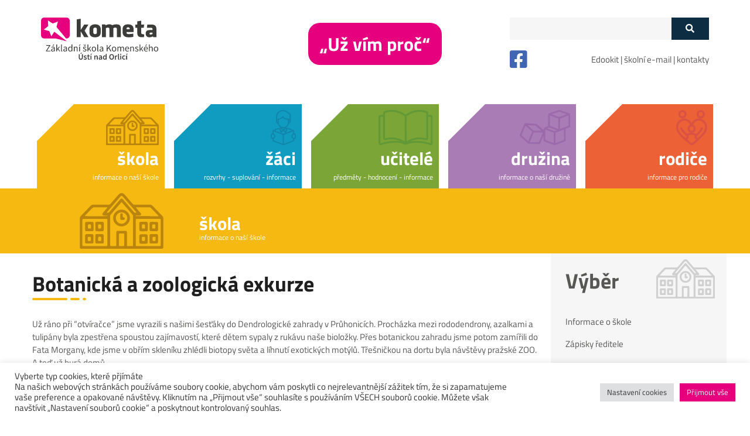

--- FILE ---
content_type: text/html; charset=UTF-8
request_url: https://uokome.cz/botanicka-a-zoologicka-exkurze/
body_size: 17914
content:
<!DOCTYPE html>
<!-- BEGIN html -->
<html lang="cs">

<!-- BEGIN head -->
<head>
    <meta charset="UTF-8">
    <meta name="format-detection" content="telephone=no">
    <meta name="viewport"
          content="width=device-width, height=device-height, initial-scale=1.0, maximum-scale=1.0, user-scalable=0">
    <meta name="keywords" content="Komenského,Ústí nad Orlicí,základní škola,zš, vzdělávání">
    <meta name="description" content="Základní Škola Komenského - Ústí nad Orlicí">
    <meta http-equiv="X-UA-Compatible" content="IE=Edge">
    <meta name="author" content="OG Soft s.r.o.">

    <title>Botanická a zoologická exkurze &#8211; KOMETA</title>
<meta name='robots' content='max-image-preview:large' />
<link rel='dns-prefetch' href='//cdnjs.cloudflare.com' />
<link rel='dns-prefetch' href='//s.w.org' />
<link rel="alternate" type="application/rss+xml" title="KOMETA &raquo; RSS zdroj" href="https://uokome.cz/feed/" />
<link rel="alternate" type="application/rss+xml" title="KOMETA &raquo; RSS komentářů" href="https://uokome.cz/comments/feed/" />
<script type="text/javascript">
window._wpemojiSettings = {"baseUrl":"https:\/\/s.w.org\/images\/core\/emoji\/13.1.0\/72x72\/","ext":".png","svgUrl":"https:\/\/s.w.org\/images\/core\/emoji\/13.1.0\/svg\/","svgExt":".svg","source":{"concatemoji":"https:\/\/uokome.cz\/wp-includes\/js\/wp-emoji-release.min.js?ver=5.9.1.1704465083"}};
/*! This file is auto-generated */
!function(e,a,t){var n,r,o,i=a.createElement("canvas"),p=i.getContext&&i.getContext("2d");function s(e,t){var a=String.fromCharCode;p.clearRect(0,0,i.width,i.height),p.fillText(a.apply(this,e),0,0);e=i.toDataURL();return p.clearRect(0,0,i.width,i.height),p.fillText(a.apply(this,t),0,0),e===i.toDataURL()}function c(e){var t=a.createElement("script");t.src=e,t.defer=t.type="text/javascript",a.getElementsByTagName("head")[0].appendChild(t)}for(o=Array("flag","emoji"),t.supports={everything:!0,everythingExceptFlag:!0},r=0;r<o.length;r++)t.supports[o[r]]=function(e){if(!p||!p.fillText)return!1;switch(p.textBaseline="top",p.font="600 32px Arial",e){case"flag":return s([127987,65039,8205,9895,65039],[127987,65039,8203,9895,65039])?!1:!s([55356,56826,55356,56819],[55356,56826,8203,55356,56819])&&!s([55356,57332,56128,56423,56128,56418,56128,56421,56128,56430,56128,56423,56128,56447],[55356,57332,8203,56128,56423,8203,56128,56418,8203,56128,56421,8203,56128,56430,8203,56128,56423,8203,56128,56447]);case"emoji":return!s([10084,65039,8205,55357,56613],[10084,65039,8203,55357,56613])}return!1}(o[r]),t.supports.everything=t.supports.everything&&t.supports[o[r]],"flag"!==o[r]&&(t.supports.everythingExceptFlag=t.supports.everythingExceptFlag&&t.supports[o[r]]);t.supports.everythingExceptFlag=t.supports.everythingExceptFlag&&!t.supports.flag,t.DOMReady=!1,t.readyCallback=function(){t.DOMReady=!0},t.supports.everything||(n=function(){t.readyCallback()},a.addEventListener?(a.addEventListener("DOMContentLoaded",n,!1),e.addEventListener("load",n,!1)):(e.attachEvent("onload",n),a.attachEvent("onreadystatechange",function(){"complete"===a.readyState&&t.readyCallback()})),(n=t.source||{}).concatemoji?c(n.concatemoji):n.wpemoji&&n.twemoji&&(c(n.twemoji),c(n.wpemoji)))}(window,document,window._wpemojiSettings);
</script>
<style type="text/css">
img.wp-smiley,
img.emoji {
	display: inline !important;
	border: none !important;
	box-shadow: none !important;
	height: 1em !important;
	width: 1em !important;
	margin: 0 0.07em !important;
	vertical-align: -0.1em !important;
	background: none !important;
	padding: 0 !important;
}
</style>
	<link rel='stylesheet' id='wp-block-library-css'  href='https://uokome.cz/wp-includes/css/dist/block-library/style.min.css?ver=5.9.1.1704465083' type='text/css' media='all' />
<style id='global-styles-inline-css' type='text/css'>
body{--wp--preset--color--black: #000000;--wp--preset--color--cyan-bluish-gray: #abb8c3;--wp--preset--color--white: #ffffff;--wp--preset--color--pale-pink: #f78da7;--wp--preset--color--vivid-red: #cf2e2e;--wp--preset--color--luminous-vivid-orange: #ff6900;--wp--preset--color--luminous-vivid-amber: #fcb900;--wp--preset--color--light-green-cyan: #7bdcb5;--wp--preset--color--vivid-green-cyan: #00d084;--wp--preset--color--pale-cyan-blue: #8ed1fc;--wp--preset--color--vivid-cyan-blue: #0693e3;--wp--preset--color--vivid-purple: #9b51e0;--wp--preset--gradient--vivid-cyan-blue-to-vivid-purple: linear-gradient(135deg,rgba(6,147,227,1) 0%,rgb(155,81,224) 100%);--wp--preset--gradient--light-green-cyan-to-vivid-green-cyan: linear-gradient(135deg,rgb(122,220,180) 0%,rgb(0,208,130) 100%);--wp--preset--gradient--luminous-vivid-amber-to-luminous-vivid-orange: linear-gradient(135deg,rgba(252,185,0,1) 0%,rgba(255,105,0,1) 100%);--wp--preset--gradient--luminous-vivid-orange-to-vivid-red: linear-gradient(135deg,rgba(255,105,0,1) 0%,rgb(207,46,46) 100%);--wp--preset--gradient--very-light-gray-to-cyan-bluish-gray: linear-gradient(135deg,rgb(238,238,238) 0%,rgb(169,184,195) 100%);--wp--preset--gradient--cool-to-warm-spectrum: linear-gradient(135deg,rgb(74,234,220) 0%,rgb(151,120,209) 20%,rgb(207,42,186) 40%,rgb(238,44,130) 60%,rgb(251,105,98) 80%,rgb(254,248,76) 100%);--wp--preset--gradient--blush-light-purple: linear-gradient(135deg,rgb(255,206,236) 0%,rgb(152,150,240) 100%);--wp--preset--gradient--blush-bordeaux: linear-gradient(135deg,rgb(254,205,165) 0%,rgb(254,45,45) 50%,rgb(107,0,62) 100%);--wp--preset--gradient--luminous-dusk: linear-gradient(135deg,rgb(255,203,112) 0%,rgb(199,81,192) 50%,rgb(65,88,208) 100%);--wp--preset--gradient--pale-ocean: linear-gradient(135deg,rgb(255,245,203) 0%,rgb(182,227,212) 50%,rgb(51,167,181) 100%);--wp--preset--gradient--electric-grass: linear-gradient(135deg,rgb(202,248,128) 0%,rgb(113,206,126) 100%);--wp--preset--gradient--midnight: linear-gradient(135deg,rgb(2,3,129) 0%,rgb(40,116,252) 100%);--wp--preset--duotone--dark-grayscale: url('#wp-duotone-dark-grayscale');--wp--preset--duotone--grayscale: url('#wp-duotone-grayscale');--wp--preset--duotone--purple-yellow: url('#wp-duotone-purple-yellow');--wp--preset--duotone--blue-red: url('#wp-duotone-blue-red');--wp--preset--duotone--midnight: url('#wp-duotone-midnight');--wp--preset--duotone--magenta-yellow: url('#wp-duotone-magenta-yellow');--wp--preset--duotone--purple-green: url('#wp-duotone-purple-green');--wp--preset--duotone--blue-orange: url('#wp-duotone-blue-orange');--wp--preset--font-size--small: 13px;--wp--preset--font-size--medium: 20px;--wp--preset--font-size--large: 36px;--wp--preset--font-size--x-large: 42px;}.has-black-color{color: var(--wp--preset--color--black) !important;}.has-cyan-bluish-gray-color{color: var(--wp--preset--color--cyan-bluish-gray) !important;}.has-white-color{color: var(--wp--preset--color--white) !important;}.has-pale-pink-color{color: var(--wp--preset--color--pale-pink) !important;}.has-vivid-red-color{color: var(--wp--preset--color--vivid-red) !important;}.has-luminous-vivid-orange-color{color: var(--wp--preset--color--luminous-vivid-orange) !important;}.has-luminous-vivid-amber-color{color: var(--wp--preset--color--luminous-vivid-amber) !important;}.has-light-green-cyan-color{color: var(--wp--preset--color--light-green-cyan) !important;}.has-vivid-green-cyan-color{color: var(--wp--preset--color--vivid-green-cyan) !important;}.has-pale-cyan-blue-color{color: var(--wp--preset--color--pale-cyan-blue) !important;}.has-vivid-cyan-blue-color{color: var(--wp--preset--color--vivid-cyan-blue) !important;}.has-vivid-purple-color{color: var(--wp--preset--color--vivid-purple) !important;}.has-black-background-color{background-color: var(--wp--preset--color--black) !important;}.has-cyan-bluish-gray-background-color{background-color: var(--wp--preset--color--cyan-bluish-gray) !important;}.has-white-background-color{background-color: var(--wp--preset--color--white) !important;}.has-pale-pink-background-color{background-color: var(--wp--preset--color--pale-pink) !important;}.has-vivid-red-background-color{background-color: var(--wp--preset--color--vivid-red) !important;}.has-luminous-vivid-orange-background-color{background-color: var(--wp--preset--color--luminous-vivid-orange) !important;}.has-luminous-vivid-amber-background-color{background-color: var(--wp--preset--color--luminous-vivid-amber) !important;}.has-light-green-cyan-background-color{background-color: var(--wp--preset--color--light-green-cyan) !important;}.has-vivid-green-cyan-background-color{background-color: var(--wp--preset--color--vivid-green-cyan) !important;}.has-pale-cyan-blue-background-color{background-color: var(--wp--preset--color--pale-cyan-blue) !important;}.has-vivid-cyan-blue-background-color{background-color: var(--wp--preset--color--vivid-cyan-blue) !important;}.has-vivid-purple-background-color{background-color: var(--wp--preset--color--vivid-purple) !important;}.has-black-border-color{border-color: var(--wp--preset--color--black) !important;}.has-cyan-bluish-gray-border-color{border-color: var(--wp--preset--color--cyan-bluish-gray) !important;}.has-white-border-color{border-color: var(--wp--preset--color--white) !important;}.has-pale-pink-border-color{border-color: var(--wp--preset--color--pale-pink) !important;}.has-vivid-red-border-color{border-color: var(--wp--preset--color--vivid-red) !important;}.has-luminous-vivid-orange-border-color{border-color: var(--wp--preset--color--luminous-vivid-orange) !important;}.has-luminous-vivid-amber-border-color{border-color: var(--wp--preset--color--luminous-vivid-amber) !important;}.has-light-green-cyan-border-color{border-color: var(--wp--preset--color--light-green-cyan) !important;}.has-vivid-green-cyan-border-color{border-color: var(--wp--preset--color--vivid-green-cyan) !important;}.has-pale-cyan-blue-border-color{border-color: var(--wp--preset--color--pale-cyan-blue) !important;}.has-vivid-cyan-blue-border-color{border-color: var(--wp--preset--color--vivid-cyan-blue) !important;}.has-vivid-purple-border-color{border-color: var(--wp--preset--color--vivid-purple) !important;}.has-vivid-cyan-blue-to-vivid-purple-gradient-background{background: var(--wp--preset--gradient--vivid-cyan-blue-to-vivid-purple) !important;}.has-light-green-cyan-to-vivid-green-cyan-gradient-background{background: var(--wp--preset--gradient--light-green-cyan-to-vivid-green-cyan) !important;}.has-luminous-vivid-amber-to-luminous-vivid-orange-gradient-background{background: var(--wp--preset--gradient--luminous-vivid-amber-to-luminous-vivid-orange) !important;}.has-luminous-vivid-orange-to-vivid-red-gradient-background{background: var(--wp--preset--gradient--luminous-vivid-orange-to-vivid-red) !important;}.has-very-light-gray-to-cyan-bluish-gray-gradient-background{background: var(--wp--preset--gradient--very-light-gray-to-cyan-bluish-gray) !important;}.has-cool-to-warm-spectrum-gradient-background{background: var(--wp--preset--gradient--cool-to-warm-spectrum) !important;}.has-blush-light-purple-gradient-background{background: var(--wp--preset--gradient--blush-light-purple) !important;}.has-blush-bordeaux-gradient-background{background: var(--wp--preset--gradient--blush-bordeaux) !important;}.has-luminous-dusk-gradient-background{background: var(--wp--preset--gradient--luminous-dusk) !important;}.has-pale-ocean-gradient-background{background: var(--wp--preset--gradient--pale-ocean) !important;}.has-electric-grass-gradient-background{background: var(--wp--preset--gradient--electric-grass) !important;}.has-midnight-gradient-background{background: var(--wp--preset--gradient--midnight) !important;}.has-small-font-size{font-size: var(--wp--preset--font-size--small) !important;}.has-medium-font-size{font-size: var(--wp--preset--font-size--medium) !important;}.has-large-font-size{font-size: var(--wp--preset--font-size--large) !important;}.has-x-large-font-size{font-size: var(--wp--preset--font-size--x-large) !important;}
</style>
<link rel='stylesheet' id='cookie-law-info-css'  href='https://uokome.cz/wp-content/plugins/cookie-law-info/public/css/cookie-law-info-public.css?ver=2.1.1.1704465083' type='text/css' media='all' />
<link rel='stylesheet' id='cookie-law-info-gdpr-css'  href='https://uokome.cz/wp-content/plugins/cookie-law-info/public/css/cookie-law-info-gdpr.css?ver=2.1.1.1704465083' type='text/css' media='all' />
<link rel='stylesheet' id='mu-teacher-styles-css'  href='https://uokome.cz/wp-content/plugins/og-medailonky-ucitelu/assets/style.css?ver=1.0.1704465083' type='text/css' media='all' />
<link rel='stylesheet' id='widgetopts-styles-css'  href='https://uokome.cz/wp-content/plugins/widget-options/assets/css/widget-options.css?ver=1704465083' type='text/css' media='all' />
<link rel='stylesheet' id='bootstrap-css'  href='https://uokome.cz/wp-content/themes/uokome-theme/assets/css/bootstrap.min.css?ver=5.9.1.1704465083' type='text/css' media='all' />
<link rel='stylesheet' id='style-default-css'  href='https://uokome.cz/wp-content/themes/uokome-theme/assets/css/style-default.css?ver=5.9.1.1704465083' type='text/css' media='all' />
<link rel='stylesheet' id='header-css'  href='https://uokome.cz/wp-content/themes/uokome-theme/assets/css/components/header.css?ver=5.9.1.1704465083' type='text/css' media='all' />
<link rel='stylesheet' id='footer-css'  href='https://uokome.cz/wp-content/themes/uokome-theme/assets/css/components/footer.css?ver=5.9.1.1704465083' type='text/css' media='all' />
<link rel='stylesheet' id='button-css'  href='https://uokome.cz/wp-content/themes/uokome-theme/assets/css/components/button.css?ver=5.9.1.1704465083' type='text/css' media='all' />
<link rel='stylesheet' id='page-css'  href='https://uokome.cz/wp-content/themes/uokome-theme/assets/css/components/page.css?ver=5.9.1.1704465083' type='text/css' media='all' />
<link rel='stylesheet' id='post-css'  href='https://uokome.cz/wp-content/themes/uokome-theme/assets/css/components/post.css?ver=5.9.1.1704465083' type='text/css' media='all' />
<link rel='stylesheet' id='form-css'  href='https://uokome.cz/wp-content/themes/uokome-theme/assets/css/components/form.css?ver=5.9.1.1704465083' type='text/css' media='all' />
<link rel='stylesheet' id='typo-css'  href='https://uokome.cz/wp-content/themes/uokome-theme/assets/css/components/typo.css?ver=5.9.1.1704465083' type='text/css' media='all' />
<link rel='stylesheet' id='error-css'  href='https://uokome.cz/wp-content/themes/uokome-theme/assets/css/components/error.css?ver=5.9.1.1704465083' type='text/css' media='all' />
<link rel='stylesheet' id='event-css'  href='https://uokome.cz/wp-content/themes/uokome-theme/assets/css/components/event.css?ver=5.9.1.1704465083' type='text/css' media='all' />
<link rel='stylesheet' id='homepage-css'  href='https://uokome.cz/wp-content/themes/uokome-theme/assets/css/components/homepage.css?ver=5.9.1.1704465083' type='text/css' media='all' />
<link rel='stylesheet' id='owl-custom-css'  href='https://uokome.cz/wp-content/themes/uokome-theme/assets/css/components/owl-custom.css?ver=5.9.1.1704465083' type='text/css' media='all' />
<link rel='stylesheet' id='font-awesome-css'  href='https://cdnjs.cloudflare.com/ajax/libs/font-awesome/5.14.0/css/all.min.css?ver=5.9.1.1704465083' type='text/css' media='all' />
<link rel='stylesheet' id='owl-carousel-css'  href='https://uokome.cz/wp-content/plugins/owl-carousel2/dist/assets/owl.carousel.css?ver=5.9.1.1704465083' type='text/css' media='all' />
<link rel='stylesheet' id='owl-carousel-theme-css'  href='https://uokome.cz/wp-content/plugins/owl-carousel2/dist/assets/owl.theme.default.css?ver=5.9.1.1704465083' type='text/css' media='all' />
<script type='text/javascript' src='https://uokome.cz/wp-includes/js/jquery/jquery.min.js?ver=3.6.0.1704465083' id='jquery-core-js'></script>
<script type='text/javascript' src='https://uokome.cz/wp-includes/js/jquery/jquery-migrate.min.js?ver=3.3.2.1704465083' id='jquery-migrate-js'></script>
<script type='text/javascript' id='cookie-law-info-js-extra'>
/* <![CDATA[ */
var Cli_Data = {"nn_cookie_ids":[],"cookielist":[],"non_necessary_cookies":[],"ccpaEnabled":"","ccpaRegionBased":"","ccpaBarEnabled":"","strictlyEnabled":["necessary","obligatoire"],"ccpaType":"gdpr","js_blocking":"1","custom_integration":"","triggerDomRefresh":"","secure_cookies":""};
var cli_cookiebar_settings = {"animate_speed_hide":"500","animate_speed_show":"500","background":"#FFF","border":"#b1a6a6c2","border_on":"","button_1_button_colour":"#e6007e","button_1_button_hover":"#b80065","button_1_link_colour":"#fff","button_1_as_button":"1","button_1_new_win":"","button_2_button_colour":"#333","button_2_button_hover":"#292929","button_2_link_colour":"#444","button_2_as_button":"","button_2_hidebar":"","button_3_button_colour":"#dedfe0","button_3_button_hover":"#b2b2b3","button_3_link_colour":"#333333","button_3_as_button":"1","button_3_new_win":"","button_4_button_colour":"#dedfe0","button_4_button_hover":"#b2b2b3","button_4_link_colour":"#333333","button_4_as_button":"1","button_7_button_colour":"#e6007e","button_7_button_hover":"#b80065","button_7_link_colour":"#fff","button_7_as_button":"1","button_7_new_win":"","font_family":"inherit","header_fix":"","notify_animate_hide":"1","notify_animate_show":"","notify_div_id":"#cookie-law-info-bar","notify_position_horizontal":"right","notify_position_vertical":"bottom","scroll_close":"","scroll_close_reload":"","accept_close_reload":"","reject_close_reload":"","showagain_tab":"","showagain_background":"#fff","showagain_border":"#000","showagain_div_id":"#cookie-law-info-again","showagain_x_position":"100px","text":"#333333","show_once_yn":"","show_once":"10000","logging_on":"","as_popup":"","popup_overlay":"1","bar_heading_text":"","cookie_bar_as":"banner","popup_showagain_position":"bottom-right","widget_position":"left"};
var log_object = {"ajax_url":"https:\/\/uokome.cz\/wp-admin\/admin-ajax.php"};
/* ]]> */
</script>
<script type='text/javascript' src='https://uokome.cz/wp-content/plugins/cookie-law-info/public/js/cookie-law-info-public.js?ver=2.1.1.1704465083' id='cookie-law-info-js'></script>
<link rel="https://api.w.org/" href="https://uokome.cz/wp-json/" /><link rel="alternate" type="application/json" href="https://uokome.cz/wp-json/wp/v2/posts/2462" /><link rel="EditURI" type="application/rsd+xml" title="RSD" href="https://uokome.cz/xmlrpc.php?rsd" />
<link rel="wlwmanifest" type="application/wlwmanifest+xml" href="https://uokome.cz/wp-includes/wlwmanifest.xml" /> 
<meta name="generator" content="WordPress 5.9.1" />
<link rel="canonical" href="https://uokome.cz/botanicka-a-zoologicka-exkurze/" />
<link rel='shortlink' href='https://uokome.cz/?p=2462' />
<link rel="alternate" type="application/json+oembed" href="https://uokome.cz/wp-json/oembed/1.0/embed?url=https%3A%2F%2Fuokome.cz%2Fbotanicka-a-zoologicka-exkurze%2F" />
<link rel="alternate" type="text/xml+oembed" href="https://uokome.cz/wp-json/oembed/1.0/embed?url=https%3A%2F%2Fuokome.cz%2Fbotanicka-a-zoologicka-exkurze%2F&#038;format=xml" />
<link rel="icon" href="https://uokome.cz/wp-content/uploads/2021/06/cropped-logo-1-32x32.png" sizes="32x32" />
<link rel="icon" href="https://uokome.cz/wp-content/uploads/2021/06/cropped-logo-1-192x192.png" sizes="192x192" />
<link rel="apple-touch-icon" href="https://uokome.cz/wp-content/uploads/2021/06/cropped-logo-1-180x180.png" />
<meta name="msapplication-TileImage" content="https://uokome.cz/wp-content/uploads/2021/06/cropped-logo-1-270x270.png" />

</head>
<!-- END head -->
<body data-rsssl=1>
<a href="#page-content" class="blind-friendly-nav" title="Přejít na obsah">Přejít na obsah</a>
<section id="header-top">
    <div class="container top-header-margin">
        <div class="row">
            <div class="col-md-12 col-xl-4 header-1-block">
                <a href="https://uokome.cz/">
                    <img src="https://uokome.cz/wp-content/themes/uokome-theme/assets/images/uokome-logo.svg"
                         class="header-top-logo" alt="Logo školy">
                </a>
                <button class="navbar-toggler d-xl-none" type="button" data-toggle="collapse" data-target="#navbarNav"
                        aria-controls="navbarNav" aria-expanded="false" aria-label="Toggle navigation">
                    <span class="navbar-ico"></span>
                    <span class="navbar-ico"></span>
                    <span class="navbar-ico"></span>
                    <span class="navbar-menu-text">Menu</span>
                </button>
            </div>
            <div class="col-4 d-none d-xl-block align-self-center text-center">
				<h3 class="m-0">
						<a class="header-link" href="https://uokome.cz/skola/svp-skoly/">„Už vím proč“</a>
				</h3>
                <img src="https://uokome.cz/wp-content/themes/uokome-theme/assets/images/skola-pro-zivot.png"
                     class="header-top-logo-2 d-none" alt="Logo škola pro život">
            </div>
            <div class="col-4 d-none d-xl-block header-3-block">
                <div class="mb-3">
                    <form role="search" method="get" id="search"
      class="search-form" action="https://uokome.cz/">
    <div class="search-form-box">
        <label class="screen-reader-text" for="search"></label>
        <div class="input-group">
            <input type="text" class="form-control input-search" aria-label="Políčko vyhledávání" required="required" title="Vyhledávání na stránce"
                   value="" name="s">
            <div class="input-group-append">
                <button type="submit"  class="full-search-submit" aria-label="Tlačítko vyhledat">
                <i class="fas fa-search"></i>
                </button>
            </div>
        </div>
    </div>
</form>

                </div>
                <div class="row">
                <div class="col-3" style="text-align: left;
    margin-left: 20px;">
                <a href="https://www.facebook.com/uokome/"><i class="fab fa-facebook-square" style="font-size: 34px; color: #4267B2"></i></a>
                </div>
                <div class="col mg-auto">
                <a href="https://uokome-login.edookit.net/">Edookit</a> | <a href="https://mail.google.com/mail/u/0/#inbox">školní e-mail</a> | <a href="https://uokome.cz/skola/kontakty/">kontakty</a>
                </div>
                    
                </div>
            </div>
        </div>
    </div>
</section>

<section id="header-navbar">
    <nav class="navbar navbar-expand-xl navbar-light">
        <div class="container container-menu">
            <div class="collapse navbar-collapse" id="navbarNav">
                <!--<div class="mobile-main-quick-box d-xl-none text-right">
                    <a href="#">známky</a> | <a href="#">obědy</a> | <a href="#">kontakty</a>
                </div> -->
                <div class="mobile-main-quick-box d-xl-none row">
                    <div class="col-2">
                        <a href="https://www.facebook.com/uokome/"><i class="fab fa-facebook-square" style="font-size: 34px; color: #4267B2"></i></a>
                    </div>
                    <div class="col text-right p-0">
                        <a href="https://uokome-login.edookit.net/">Edookit</a> | <a href="https://mail.google.com/mail/u/0/#inbox">školní e-mail</a> | <a href="https://uokome.cz/skola/kontakty/">kontakty</a>
                    </div>
                    
                </div>
                
                <ul class="navbar-nav w-100">
                                            <li class="nav-item dropdown w-100 pos-static">
                            <a class="nav-link nav-link-menu" href="#" role="button"
                               data-toggle="dropdown"
                               aria-expanded="false" aria-label="Menu - kategorie škola">

                                <div class="d-none d-xl-block triangle-menu-topleft">

                                </div>

                                <div class="main-menu-item" style="background-color: #f6b911">
                                    <div class="main-menu-pic main-menu-pic-1">
                                        <img src="https://uokome.cz/wp-content/plugins/og-menu/assets/images/header-icon/1.svg" class="main-menu-icon"
                                             alt="Ikonka škola"/>
                                    </div>
                                    <div class="main-menu-name">
                                        škola                                    </div>
                                    <div class="main-menu-text">
                                        informace o naší škole                                    </div>
                                </div>
                            </a>
                            <div class="dropdown-menu dropdown-menu-custom dropdown-menu-1 w-100">
                                <div class="container p-m-0 mb-20-desktop">
                                    <div class="row row-menu">
                                        <div class="col-md-6 col-xl-3 pt-20 d-none d-xl-block">
                                            <div class="sub-menu-image-div">
                                                <div class="triangle-sub-menu-1 border-top-color-1">

                                                </div>
                                                <div class="triangle-sub-menu-2 border-bottom-color-1">

                                                </div>
                                                <span class='dot background-color-1' style='left: -10px; bottom: -10px'></span><span class='dot background-color-1' style='left: -10px; bottom: 4px'></span><span class='dot background-color-1' style='left: -10px; bottom: 18px'></span><span class='dot background-color-1' style='left: -10px; bottom: 32px'></span><span class='dot background-color-1' style='left: -10px; bottom: 46px'></span><span class='dot background-color-1' style='left: -10px; bottom: 60px'></span><span class='dot background-color-1' style='left: -10px; bottom: 74px'></span><span class='dot background-color-1' style='bottom: -10px; left: -10px'></span><span class='dot background-color-1' style='bottom: -10px; left: 4px'></span><span class='dot background-color-1' style='bottom: -10px; left: 18px'></span><span class='dot background-color-1' style='bottom: -10px; left: 32px'></span><span class='dot background-color-1' style='bottom: -10px; left: 46px'></span><span class='dot background-color-1' style='bottom: -10px; left: 60px'></span><span class='dot background-color-1' style='bottom: -10px; left: 74px'></span><span class='dot background-color-1' style='bottom: -10px; left: 88px'></span>
                                                <img class="sub-menu-image" src="https://uokome.cz/wp-content/themes/uokome-theme/assets/images/classroom.jpg"
                                                     alt="Obrázek třídy">

                                            </div>
                                            <div class="sub-menu-head-text">
                                                <h2 class="h2-sub-menu font-color-1">škola</h2>
                                            </div>
                                            <div class="sub-menu-info-text">
                                                <strong>Už vím proč</strong> je název jednotného vzdělávacího plánu naší školy. Navštěvují ji žáci z Ústí a okolí. I. stupeň - Malá Kometa + družina se nachází v ulici Na Štěpnici 300, II. stupeň - Velká Kometa a ředitelství školy je v ulici Komenského 11.                                            </div>
                                        </div>
                                        <div class="col-md-12 col-xl-2 menu-item-mobile-align p-0 background-color-mobile-1">
                                            <div class="triangle-down border-top-color-1 pb-25 triangle-mobile-align d-none d-xl-block">

                                            </div>
                                                                                            <!-- hover na a -->
                                                <a class="dropdown-item dropdown-item-1"
                                                   href=" https://uokome.cz/skola/o-skole/">
                                                    Informace o škole                                                </a>
                                                                                                <!-- hover na a -->
                                                <a class="dropdown-item dropdown-item-1"
                                                   href=" https://uokome.cz/skola/zapisky-reditele/">
                                                    Zápisky ředitele                                                </a>
                                                                                                <!-- hover na a -->
                                                <a class="dropdown-item dropdown-item-1"
                                                   href=" https://uokome.cz/skola/kontakty/">
                                                    Kontakty                                                </a>
                                                                                                <!-- hover na a -->
                                                <a class="dropdown-item dropdown-item-1"
                                                   href=" https://uokome.cz/skola/uredni-deska/">
                                                    Úřední deska                                                </a>
                                                                                                <!-- hover na a -->
                                                <a class="dropdown-item dropdown-item-1"
                                                   href=" https://uokome.cz/skola/volna-pracovni-pozice/">
                                                    Volné pracovní pozice                                                </a>
                                                                                                <!-- hover na a -->
                                                <a class="dropdown-item dropdown-item-1"
                                                   href=" https://uokome.cz/skola/formulare/">
                                                    Formuláře                                                </a>
                                                                                                <!-- hover na a -->
                                                <a class="dropdown-item dropdown-item-1"
                                                   href=" https://uokome.cz/skola/dokumenty-skoly/">
                                                    Dokumenty školy                                                </a>
                                                                                                <!-- hover na a -->
                                                <a class="dropdown-item dropdown-item-1"
                                                   href=" https://uokome.cz/skola/svp-skoly/">
                                                    ŠVP školy                                                </a>
                                                                                                <!-- hover na a -->
                                                <a class="dropdown-item dropdown-item-1"
                                                   href=" https://uokome.cz/skola/organizace-skolniho-roku/">
                                                    Organizace školního roku                                                </a>
                                                                                                <!-- hover na a -->
                                                <a class="dropdown-item dropdown-item-1"
                                                   href=" https://uokome.cz/skola/ucebni-plan/">
                                                    Učební plán                                                </a>
                                                                                                <!-- hover na a -->
                                                <a class="dropdown-item dropdown-item-1"
                                                   href=" https://uokome.cz/skola/skolska-rada/">
                                                    Školská rada                                                </a>
                                                                                                <!-- hover na a -->
                                                <a class="dropdown-item dropdown-item-1"
                                                   href=" https://uokome.cz/skola/projektyeu/">
                                                    Projekty EU                                                </a>
                                                                                                <!-- hover na a -->
                                                <a class="dropdown-item dropdown-item-1"
                                                   href=" https://uokome.cz/skola/sponzori-a-partneri-nasi-skoly/">
                                                    Partneři naší školy                                                </a>
                                                                                        </div>
                                        <div class="col-7 pt-20 d-none d-xl-block">
                                            <div class="sub-menu-posts">
                                                
                                                
                                                                                                                <div class="sub-menu-post">
                                                            <div class="container">
                                                                <div class="row">
                                                                    <div class="sub-menu-post-image-div">
                                                                        <div class="triangle-sub-menu-post border-top-color-1">

                                                                        </div>
                                                                        <a href="https://uokome.cz/zapisky-z-reditelskeho-deniku-no-17-2/"><img
                                                                                    class="image-fit school-post-image"
                                                                                    src="https://uokome.cz/wp-content/uploads/2026/01/rs4.jpg"
                                                                                    alt="Ukázkový obrázek příspěvku"></a>
                                                                    </div>
                                                                    <div class="col">
                                                                        <h4 class="h4-sub-menu-post-title"><a
                                                                                    href="https://uokome.cz/zapisky-z-reditelskeho-deniku-no-17-2/">Zápisky z ředitelského deníku No. 17</a>
                                                                        </h4>
                                                                        <hr class="hr-post-box background-color-1">

                                                                        <a href="https://uokome.cz/zapisky-z-reditelskeho-deniku-no-17-2/">
                                                                            <div class="sub-menu-post-text">
                                                                                Nový rok začal úplně super. Po dlouhých zimních prázdninách jsme si opravdu všichni odpočinuli a s chutí se zase vrhli&hellip;                                                                            </div>
                                                                            <div class="sub-menu-post-read-more">
                                                                                <b>číst více ></b>
                                                                            </div>
                                                                        </a>

                                                                        <div class="container uokome-post-author-box">
                                                                            <div class="row">
                                                                                <div class="mg-tb-auto">
                                                                                    <img alt='Avatar autora příspěvku' src='https://secure.gravatar.com/avatar/97a66ccc600323dd5ca44e50ae7190c8?s=27&#038;d=mm&#038;r=g' srcset='https://secure.gravatar.com/avatar/97a66ccc600323dd5ca44e50ae7190c8?s=54&#038;d=mm&#038;r=g 2x' class='avatar avatar-27 photo' height='27' width='27' loading='lazy'/>                                                                                </div>
                                                                                <div class="uokome-post-author">
                                                                                    <div class="uokome-post-author-name">
                                                                                                                                                                                <b>Blanka Sychrová</b></div>
                                                                                    <div class="uokome-post-author-info">Učitel</div>

                                                                                </div>
                                                                            </div>
                                                                        </div>


                                                                    </div>
                                                                </div>
                                                            </div>
                                                        </div>

                                                        
                                                                                                                <div class="sub-menu-post">
                                                            <div class="container">
                                                                <div class="row">
                                                                    <div class="sub-menu-post-image-div">
                                                                        <div class="triangle-sub-menu-post border-top-color-1">

                                                                        </div>
                                                                        <a href="https://uokome.cz/zapisky-z-reditelskeho-deniku-no-15-16/"><img
                                                                                    class="image-fit school-post-image"
                                                                                    src="https://uokome.cz/wp-content/uploads/2025/12/493099796_1224708099440610_5608404951063655210_n.jpg"
                                                                                    alt="Ukázkový obrázek příspěvku"></a>
                                                                    </div>
                                                                    <div class="col">
                                                                        <h4 class="h4-sub-menu-post-title"><a
                                                                                    href="https://uokome.cz/zapisky-z-reditelskeho-deniku-no-15-16/">Zápisky z ředitelského deníku No. 15, 16</a>
                                                                        </h4>
                                                                        <hr class="hr-post-box background-color-1">

                                                                        <a href="https://uokome.cz/zapisky-z-reditelskeho-deniku-no-15-16/">
                                                                            <div class="sub-menu-post-text">
                                                                                Poslední dva týdny před Vánocemi utekly ve škole rychleji než kometa nad Betlémem. Kdybych neměl diář, myslel bych si, že&hellip;                                                                            </div>
                                                                            <div class="sub-menu-post-read-more">
                                                                                <b>číst více ></b>
                                                                            </div>
                                                                        </a>

                                                                        <div class="container uokome-post-author-box">
                                                                            <div class="row">
                                                                                <div class="mg-tb-auto">
                                                                                    <img alt='Avatar autora příspěvku' src='https://secure.gravatar.com/avatar/97a66ccc600323dd5ca44e50ae7190c8?s=27&#038;d=mm&#038;r=g' srcset='https://secure.gravatar.com/avatar/97a66ccc600323dd5ca44e50ae7190c8?s=54&#038;d=mm&#038;r=g 2x' class='avatar avatar-27 photo' height='27' width='27' loading='lazy'/>                                                                                </div>
                                                                                <div class="uokome-post-author">
                                                                                    <div class="uokome-post-author-name">
                                                                                                                                                                                <b>Blanka Sychrová</b></div>
                                                                                    <div class="uokome-post-author-info">Učitel</div>

                                                                                </div>
                                                                            </div>
                                                                        </div>


                                                                    </div>
                                                                </div>
                                                            </div>
                                                        </div>

                                                                                                    </div>

                                        </div>
                                    </div>
                                </div>
                            </div>
                        </li>
                                                <li class="nav-item dropdown w-100 pos-static">
                            <a class="nav-link nav-link-menu" href="#" role="button"
                               data-toggle="dropdown"
                               aria-expanded="false" aria-label="Menu - kategorie žáci">

                                <div class="d-none d-xl-block triangle-menu-topleft">

                                </div>

                                <div class="main-menu-item" style="background-color: #109bc1">
                                    <div class="main-menu-pic main-menu-pic-2">
                                        <img src="https://uokome.cz/wp-content/plugins/og-menu/assets/images/header-icon/2.svg" class="main-menu-icon"
                                             alt="Ikonka žáci"/>
                                    </div>
                                    <div class="main-menu-name">
                                        žáci                                    </div>
                                    <div class="main-menu-text">
                                        rozvrhy - suplování - informace                                    </div>
                                </div>
                            </a>
                            <div class="dropdown-menu dropdown-menu-custom dropdown-menu-2 w-100">
                                <div class="container p-m-0 mb-20-desktop">
                                    <div class="row row-menu">
                                        <div class="col-md-6 col-xl-3 pt-20 d-none d-xl-block">
                                            <div class="sub-menu-image-div">
                                                <div class="triangle-sub-menu-1 border-top-color-2">

                                                </div>
                                                <div class="triangle-sub-menu-2 border-bottom-color-2">

                                                </div>
                                                <span class='dot background-color-2' style='left: -10px; bottom: -10px'></span><span class='dot background-color-2' style='left: -10px; bottom: 4px'></span><span class='dot background-color-2' style='left: -10px; bottom: 18px'></span><span class='dot background-color-2' style='left: -10px; bottom: 32px'></span><span class='dot background-color-2' style='left: -10px; bottom: 46px'></span><span class='dot background-color-2' style='left: -10px; bottom: 60px'></span><span class='dot background-color-2' style='left: -10px; bottom: 74px'></span><span class='dot background-color-2' style='bottom: -10px; left: -10px'></span><span class='dot background-color-2' style='bottom: -10px; left: 4px'></span><span class='dot background-color-2' style='bottom: -10px; left: 18px'></span><span class='dot background-color-2' style='bottom: -10px; left: 32px'></span><span class='dot background-color-2' style='bottom: -10px; left: 46px'></span><span class='dot background-color-2' style='bottom: -10px; left: 60px'></span><span class='dot background-color-2' style='bottom: -10px; left: 74px'></span><span class='dot background-color-2' style='bottom: -10px; left: 88px'></span>
                                                <img class="sub-menu-image" src="https://uokome.cz/wp-content/themes/uokome-theme/assets/images/classroom.jpg"
                                                     alt="Obrázek třídy">

                                            </div>
                                            <div class="sub-menu-head-text">
                                                <h2 class="h2-sub-menu font-color-2">žáci</h2>
                                            </div>
                                            <div class="sub-menu-info-text">
                                                Naši školu navštěvuje celkem cca 430 žáků ve věku od 6 do 15let. Řady našich žáků rozšiřují děti z okolních ZŠ - Ústí nad Orlicí, Kerhartice, Dlouhá Třebová, Orlické Podhůří - Říčky, Hnátnice, Řetová.                                            </div>
                                        </div>
                                        <div class="col-md-12 col-xl-2 menu-item-mobile-align p-0 background-color-mobile-2">
                                            <div class="triangle-down border-top-color-2 pb-25 triangle-mobile-align d-none d-xl-block">

                                            </div>
                                                                                            <!-- hover na a -->
                                                <a class="dropdown-item dropdown-item-2"
                                                   href=" https://uokome.cz/zaci/rozvrhy-trid/">
                                                    Zvonění, učebny a rozvrhy tříd                                                </a>
                                                                                                <!-- hover na a -->
                                                <a class="dropdown-item dropdown-item-2"
                                                   href=" https://uokome.cz/zaci/ukraina/">
                                                    Однокласники з України                                                </a>
                                                                                                <!-- hover na a -->
                                                <a class="dropdown-item dropdown-item-2"
                                                   href=" https://uokome.cz/zaci/uspechy-zaku/">
                                                    Úspěchy žáků                                                </a>
                                                                                                <!-- hover na a -->
                                                <a class="dropdown-item dropdown-item-2"
                                                   href=" https://uokome.cz/zaci/souteze/">
                                                    Soutěže a projekty                                                </a>
                                                                                                <!-- hover na a -->
                                                <a class="dropdown-item dropdown-item-2"
                                                   href=" https://uokome.cz/zaci/pevecke-sbory/">
                                                    Pěvecké sbory                                                </a>
                                                                                                <!-- hover na a -->
                                                <a class="dropdown-item dropdown-item-2"
                                                   href=" https://uokome.cz/zaci/krouzky/">
                                                    Kroužky                                                </a>
                                                                                                <!-- hover na a -->
                                                <a class="dropdown-item dropdown-item-2"
                                                   href=" https://uokome.cz/zaci/osobnosti-z-komety/">
                                                    Osobnosti z Komety                                                </a>
                                                                                        </div>
                                        <div class="col-7 pt-20 d-none d-xl-block">
                                            <div class="sub-menu-posts">
                                                
                                                
                                                                                                                <div class="sub-menu-post">
                                                            <div class="container">
                                                                <div class="row">
                                                                    <div class="sub-menu-post-image-div">
                                                                        <div class="triangle-sub-menu-post border-top-color-2">

                                                                        </div>
                                                                        <a href="https://uokome.cz/mlady-demosthenes-14-1-2025/"><img
                                                                                    class="image-fit school-post-image"
                                                                                    src="https://uokome.cz/wp-content/uploads/2026/01/WhatsApp-Image-2026-01-14-at-20.38.27-1.jpeg"
                                                                                    alt="Ukázkový obrázek příspěvku"></a>
                                                                    </div>
                                                                    <div class="col">
                                                                        <h4 class="h4-sub-menu-post-title"><a
                                                                                    href="https://uokome.cz/mlady-demosthenes-14-1-2025/">Mladý Demosthenes &#8211; 14. 1. 2025</a>
                                                                        </h4>
                                                                        <hr class="hr-post-box background-color-2">

                                                                        <a href="https://uokome.cz/mlady-demosthenes-14-1-2025/">
                                                                            <div class="sub-menu-post-text">
                                                                                Dnes se vybraní žáci 2. stupně zúčastnili školního kola řečnické soutěže Mladý Demosthenes. Porota neměla jednoduché rozhodování, všichni soutěžící předvedli&hellip;                                                                            </div>
                                                                            <div class="sub-menu-post-read-more">
                                                                                <b>číst více ></b>
                                                                            </div>
                                                                        </a>

                                                                        <div class="container uokome-post-author-box">
                                                                            <div class="row">
                                                                                <div class="mg-tb-auto">
                                                                                    <img alt='Avatar autora příspěvku' src='https://secure.gravatar.com/avatar/97a66ccc600323dd5ca44e50ae7190c8?s=27&#038;d=mm&#038;r=g' srcset='https://secure.gravatar.com/avatar/97a66ccc600323dd5ca44e50ae7190c8?s=54&#038;d=mm&#038;r=g 2x' class='avatar avatar-27 photo' height='27' width='27' loading='lazy'/>                                                                                </div>
                                                                                <div class="uokome-post-author">
                                                                                    <div class="uokome-post-author-name">
                                                                                                                                                                                <b>Blanka Sychrová</b></div>
                                                                                    <div class="uokome-post-author-info">Učitel</div>

                                                                                </div>
                                                                            </div>
                                                                        </div>


                                                                    </div>
                                                                </div>
                                                            </div>
                                                        </div>

                                                        
                                                                                                                <div class="sub-menu-post">
                                                            <div class="container">
                                                                <div class="row">
                                                                    <div class="sub-menu-post-image-div">
                                                                        <div class="triangle-sub-menu-post border-top-color-2">

                                                                        </div>
                                                                        <a href="https://uokome.cz/knihokoutek/"><img
                                                                                    class="image-fit school-post-image"
                                                                                    src="https://uokome.cz/wp-content/uploads/2026/01/IMG_8680.jpeg"
                                                                                    alt="Ukázkový obrázek příspěvku"></a>
                                                                    </div>
                                                                    <div class="col">
                                                                        <h4 class="h4-sub-menu-post-title"><a
                                                                                    href="https://uokome.cz/knihokoutek/">KNIHOKOUTEK</a>
                                                                        </h4>
                                                                        <hr class="hr-post-box background-color-2">

                                                                        <a href="https://uokome.cz/knihokoutek/">
                                                                            <div class="sub-menu-post-text">
                                                                                Na školní chodbě 1. stupně se objevilo něco nového. Je to KNIHOKOUTEK. Děti si v něm můžou o přestávce půjčit&hellip;                                                                            </div>
                                                                            <div class="sub-menu-post-read-more">
                                                                                <b>číst více ></b>
                                                                            </div>
                                                                        </a>

                                                                        <div class="container uokome-post-author-box">
                                                                            <div class="row">
                                                                                <div class="mg-tb-auto">
                                                                                    <img alt='Avatar autora příspěvku' src='https://secure.gravatar.com/avatar/97a66ccc600323dd5ca44e50ae7190c8?s=27&#038;d=mm&#038;r=g' srcset='https://secure.gravatar.com/avatar/97a66ccc600323dd5ca44e50ae7190c8?s=54&#038;d=mm&#038;r=g 2x' class='avatar avatar-27 photo' height='27' width='27' loading='lazy'/>                                                                                </div>
                                                                                <div class="uokome-post-author">
                                                                                    <div class="uokome-post-author-name">
                                                                                                                                                                                <b>Blanka Sychrová</b></div>
                                                                                    <div class="uokome-post-author-info">Učitel</div>

                                                                                </div>
                                                                            </div>
                                                                        </div>


                                                                    </div>
                                                                </div>
                                                            </div>
                                                        </div>

                                                                                                    </div>

                                        </div>
                                    </div>
                                </div>
                            </div>
                        </li>
                                                <li class="nav-item dropdown w-100 pos-static">
                            <a class="nav-link nav-link-menu" href="#" role="button"
                               data-toggle="dropdown"
                               aria-expanded="false" aria-label="Menu - kategorie učitelé">

                                <div class="d-none d-xl-block triangle-menu-topleft">

                                </div>

                                <div class="main-menu-item" style="background-color: #7ba637">
                                    <div class="main-menu-pic main-menu-pic-3">
                                        <img src="https://uokome.cz/wp-content/plugins/og-menu/assets/images/header-icon/3.svg" class="main-menu-icon"
                                             alt="Ikonka učitelé"/>
                                    </div>
                                    <div class="main-menu-name">
                                        učitelé                                    </div>
                                    <div class="main-menu-text">
                                        předměty - hodnocení - informace                                    </div>
                                </div>
                            </a>
                            <div class="dropdown-menu dropdown-menu-custom dropdown-menu-3 w-100">
                                <div class="container p-m-0 mb-20-desktop">
                                    <div class="row row-menu">
                                        <div class="col-md-6 col-xl-3 pt-20 d-none d-xl-block">
                                            <div class="sub-menu-image-div">
                                                <div class="triangle-sub-menu-1 border-top-color-3">

                                                </div>
                                                <div class="triangle-sub-menu-2 border-bottom-color-3">

                                                </div>
                                                <span class='dot background-color-3' style='left: -10px; bottom: -10px'></span><span class='dot background-color-3' style='left: -10px; bottom: 4px'></span><span class='dot background-color-3' style='left: -10px; bottom: 18px'></span><span class='dot background-color-3' style='left: -10px; bottom: 32px'></span><span class='dot background-color-3' style='left: -10px; bottom: 46px'></span><span class='dot background-color-3' style='left: -10px; bottom: 60px'></span><span class='dot background-color-3' style='left: -10px; bottom: 74px'></span><span class='dot background-color-3' style='bottom: -10px; left: -10px'></span><span class='dot background-color-3' style='bottom: -10px; left: 4px'></span><span class='dot background-color-3' style='bottom: -10px; left: 18px'></span><span class='dot background-color-3' style='bottom: -10px; left: 32px'></span><span class='dot background-color-3' style='bottom: -10px; left: 46px'></span><span class='dot background-color-3' style='bottom: -10px; left: 60px'></span><span class='dot background-color-3' style='bottom: -10px; left: 74px'></span><span class='dot background-color-3' style='bottom: -10px; left: 88px'></span>
                                                <img class="sub-menu-image" src="https://uokome.cz/wp-content/themes/uokome-theme/assets/images/classroom.jpg"
                                                     alt="Obrázek třídy">

                                            </div>
                                            <div class="sub-menu-head-text">
                                                <h2 class="h2-sub-menu font-color-3">učitelé</h2>
                                            </div>
                                            <div class="sub-menu-info-text">
                                                Ve školním roce 2024-2025 pracuje na naší škole - 35 učitelů, 9 asistentů pedagoga, 1 speciální pedagožka, 5 vychovatelek.                                            </div>
                                        </div>
                                        <div class="col-md-12 col-xl-2 menu-item-mobile-align p-0 background-color-mobile-3">
                                            <div class="triangle-down border-top-color-3 pb-25 triangle-mobile-align d-none d-xl-block">

                                            </div>
                                                                                            <!-- hover na a -->
                                                <a class="dropdown-item dropdown-item-3"
                                                   href=" https://uokome.cz/ucitele/hodnoceni-obecne/">
                                                    Hodnocení – obecné                                                </a>
                                                                                                <!-- hover na a -->
                                                <a class="dropdown-item dropdown-item-3"
                                                   href=" https://uokome.cz/ucitele/predmety/">
                                                    Předměty – představení                                                </a>
                                                                                                <!-- hover na a -->
                                                <a class="dropdown-item dropdown-item-3"
                                                   href=" https://uokome.cz/ucitele/projekty-dvpp/">
                                                    Vzdělávání ped. pracovníků                                                </a>
                                                                                                <!-- hover na a -->
                                                <a class="dropdown-item dropdown-item-3"
                                                   href=" https://uokome.cz/ucitele/vychovny-poradce/">
                                                    Výchovné poradenství                                                </a>
                                                                                                <!-- hover na a -->
                                                <a class="dropdown-item dropdown-item-3"
                                                   href=" https://uokome.cz/ucitele/metodik-prevence/">
                                                    Metodik prevence                                                </a>
                                                                                                <!-- hover na a -->
                                                <a class="dropdown-item dropdown-item-3"
                                                   href=" https://uokome.cz/ucitele/specialni-pedagog/">
                                                    Speciální pedagog                                                </a>
                                                                                                <!-- hover na a -->
                                                <a class="dropdown-item dropdown-item-3"
                                                   href=" https://uokome.cz/ucitele/asistent-pedagoga/">
                                                    Asistent pedagoga                                                </a>
                                                                                        </div>
                                        <div class="col-7 pt-20 d-none d-xl-block">
                                            <div class="sub-menu-posts">
                                                
                                                
                                                                                                                <div class="sub-menu-post">
                                                            <div class="container">
                                                                <div class="row">
                                                                    <div class="sub-menu-post-image-div">
                                                                        <div class="triangle-sub-menu-post border-top-color-3">

                                                                        </div>
                                                                        <a href="https://uokome.cz/zahajeni-skolniho-roku-2025-2026/"><img
                                                                                    class="image-fit school-post-image"
                                                                                    src="https://uokome.cz/wp-content/uploads/2025/08/UOKOME_2526.png"
                                                                                    alt="Ukázkový obrázek příspěvku"></a>
                                                                    </div>
                                                                    <div class="col">
                                                                        <h4 class="h4-sub-menu-post-title"><a
                                                                                    href="https://uokome.cz/zahajeni-skolniho-roku-2025-2026/">Zahájení školního roku 2025/2026</a>
                                                                        </h4>
                                                                        <hr class="hr-post-box background-color-3">

                                                                        <a href="https://uokome.cz/zahajeni-skolniho-roku-2025-2026/">
                                                                            <div class="sub-menu-post-text">
                                                                                Milí žáci, milé žákyně, vážení rodiče, v pondělí 1. září 2025 společně zahájíme nový školní rok.&nbsp; Ke vstupu do školy&hellip;                                                                            </div>
                                                                            <div class="sub-menu-post-read-more">
                                                                                <b>číst více ></b>
                                                                            </div>
                                                                        </a>

                                                                        <div class="container uokome-post-author-box">
                                                                            <div class="row">
                                                                                <div class="mg-tb-auto">
                                                                                    <img alt='Avatar autora příspěvku' src='https://secure.gravatar.com/avatar/97a66ccc600323dd5ca44e50ae7190c8?s=27&#038;d=mm&#038;r=g' srcset='https://secure.gravatar.com/avatar/97a66ccc600323dd5ca44e50ae7190c8?s=54&#038;d=mm&#038;r=g 2x' class='avatar avatar-27 photo' height='27' width='27' loading='lazy'/>                                                                                </div>
                                                                                <div class="uokome-post-author">
                                                                                    <div class="uokome-post-author-name">
                                                                                                                                                                                <b>Blanka Sychrová</b></div>
                                                                                    <div class="uokome-post-author-info">Učitel</div>

                                                                                </div>
                                                                            </div>
                                                                        </div>


                                                                    </div>
                                                                </div>
                                                            </div>
                                                        </div>

                                                        
                                                                                                                <div class="sub-menu-post">
                                                            <div class="container">
                                                                <div class="row">
                                                                    <div class="sub-menu-post-image-div">
                                                                        <div class="triangle-sub-menu-post border-top-color-3">

                                                                        </div>
                                                                        <a href="https://uokome.cz/zahajeni-skolniho-roku-2024-2025/"><img
                                                                                    class="image-fit school-post-image"
                                                                                    src="https://uokome.cz/wp-content/uploads/2024/08/1725010295989.jpg"
                                                                                    alt="Ukázkový obrázek příspěvku"></a>
                                                                    </div>
                                                                    <div class="col">
                                                                        <h4 class="h4-sub-menu-post-title"><a
                                                                                    href="https://uokome.cz/zahajeni-skolniho-roku-2024-2025/">Zahájení školního roku 2024/2025</a>
                                                                        </h4>
                                                                        <hr class="hr-post-box background-color-3">

                                                                        <a href="https://uokome.cz/zahajeni-skolniho-roku-2024-2025/">
                                                                            <div class="sub-menu-post-text">
                                                                                Milí žáci, milé žákyně, vážení rodiče, v pondělí 2. září 2024 společně zahájíme nový školní rok.&nbsp; Na budově 2. stupně&hellip;                                                                            </div>
                                                                            <div class="sub-menu-post-read-more">
                                                                                <b>číst více ></b>
                                                                            </div>
                                                                        </a>

                                                                        <div class="container uokome-post-author-box">
                                                                            <div class="row">
                                                                                <div class="mg-tb-auto">
                                                                                    <img alt='Avatar autora příspěvku' src='https://secure.gravatar.com/avatar/97a66ccc600323dd5ca44e50ae7190c8?s=27&#038;d=mm&#038;r=g' srcset='https://secure.gravatar.com/avatar/97a66ccc600323dd5ca44e50ae7190c8?s=54&#038;d=mm&#038;r=g 2x' class='avatar avatar-27 photo' height='27' width='27' loading='lazy'/>                                                                                </div>
                                                                                <div class="uokome-post-author">
                                                                                    <div class="uokome-post-author-name">
                                                                                                                                                                                <b>Blanka Sychrová</b></div>
                                                                                    <div class="uokome-post-author-info">Učitel</div>

                                                                                </div>
                                                                            </div>
                                                                        </div>


                                                                    </div>
                                                                </div>
                                                            </div>
                                                        </div>

                                                                                                    </div>

                                        </div>
                                    </div>
                                </div>
                            </div>
                        </li>
                                                <li class="nav-item dropdown w-100 pos-static">
                            <a class="nav-link nav-link-menu" href="#" role="button"
                               data-toggle="dropdown"
                               aria-expanded="false" aria-label="Menu - kategorie družina">

                                <div class="d-none d-xl-block triangle-menu-topleft">

                                </div>

                                <div class="main-menu-item" style="background-color: #aa7cb5">
                                    <div class="main-menu-pic main-menu-pic-4">
                                        <img src="https://uokome.cz/wp-content/plugins/og-menu/assets/images/header-icon/4.svg" class="main-menu-icon"
                                             alt="Ikonka družina"/>
                                    </div>
                                    <div class="main-menu-name">
                                        družina                                    </div>
                                    <div class="main-menu-text">
                                        informace o naší družině                                    </div>
                                </div>
                            </a>
                            <div class="dropdown-menu dropdown-menu-custom dropdown-menu-4 w-100">
                                <div class="container p-m-0 mb-20-desktop">
                                    <div class="row row-menu">
                                        <div class="col-md-6 col-xl-3 pt-20 d-none d-xl-block">
                                            <div class="sub-menu-image-div">
                                                <div class="triangle-sub-menu-1 border-top-color-4">

                                                </div>
                                                <div class="triangle-sub-menu-2 border-bottom-color-4">

                                                </div>
                                                <span class='dot background-color-4' style='left: -10px; bottom: -10px'></span><span class='dot background-color-4' style='left: -10px; bottom: 4px'></span><span class='dot background-color-4' style='left: -10px; bottom: 18px'></span><span class='dot background-color-4' style='left: -10px; bottom: 32px'></span><span class='dot background-color-4' style='left: -10px; bottom: 46px'></span><span class='dot background-color-4' style='left: -10px; bottom: 60px'></span><span class='dot background-color-4' style='left: -10px; bottom: 74px'></span><span class='dot background-color-4' style='bottom: -10px; left: -10px'></span><span class='dot background-color-4' style='bottom: -10px; left: 4px'></span><span class='dot background-color-4' style='bottom: -10px; left: 18px'></span><span class='dot background-color-4' style='bottom: -10px; left: 32px'></span><span class='dot background-color-4' style='bottom: -10px; left: 46px'></span><span class='dot background-color-4' style='bottom: -10px; left: 60px'></span><span class='dot background-color-4' style='bottom: -10px; left: 74px'></span><span class='dot background-color-4' style='bottom: -10px; left: 88px'></span>
                                                <img class="sub-menu-image" src="https://uokome.cz/wp-content/themes/uokome-theme/assets/images/classroom.jpg"
                                                     alt="Obrázek třídy">

                                            </div>
                                            <div class="sub-menu-head-text">
                                                <h2 class="h2-sub-menu font-color-4">družina</h2>
                                            </div>
                                            <div class="sub-menu-info-text">
                                                Čas strávený ve školní družině je protkán různými pravidelnými akcemi i zcela individuálními projekty. Hlavním cílem jsou pro nás spokojené děti, kteří prosí své rodiče, aby mohly zůstat o pár minut déle.                                            </div>
                                        </div>
                                        <div class="col-md-12 col-xl-2 menu-item-mobile-align p-0 background-color-mobile-4">
                                            <div class="triangle-down border-top-color-4 pb-25 triangle-mobile-align d-none d-xl-block">

                                            </div>
                                                                                            <!-- hover na a -->
                                                <a class="dropdown-item dropdown-item-4"
                                                   href=" https://uokome.cz/druzina/druzina/">
                                                    Družina                                                </a>
                                                                                                <!-- hover na a -->
                                                <a class="dropdown-item dropdown-item-4"
                                                   href=" https://uokome.cz/druzina/kontakty/">
                                                    Kontakty družina                                                </a>
                                                                                                <!-- hover na a -->
                                                <a class="dropdown-item dropdown-item-4"
                                                   href=" https://uokome.cz/druzina/ucebni-plan/">
                                                    Tematické plány jednotlivých oddělení ŠD                                                </a>
                                                                                                <!-- hover na a -->
                                                <a class="dropdown-item dropdown-item-4"
                                                   href=" https://uokome.cz/druzina/svp-druzina/">
                                                    ŠVP a Vnitřní řád školní družiny                                                </a>
                                                                                                <!-- hover na a -->
                                                <a class="dropdown-item dropdown-item-4"
                                                   href=" https://uokome.cz/druzina/projekty-sd/">
                                                    Společné akce ŠD                                                </a>
                                                                                                <!-- hover na a -->
                                                <a class="dropdown-item dropdown-item-4"
                                                   href=" https://uokome.cz/druzina/1-oddeleni-sd/">
                                                    1. oddělení ŠD                                                </a>
                                                                                                <!-- hover na a -->
                                                <a class="dropdown-item dropdown-item-4"
                                                   href=" https://uokome.cz/druzina/2-oddeleni-sd/">
                                                    2. oddělení ŠD                                                </a>
                                                                                                <!-- hover na a -->
                                                <a class="dropdown-item dropdown-item-4"
                                                   href=" https://uokome.cz/druzina/3-oddeleni-sd/">
                                                    3. oddělení ŠD                                                </a>
                                                                                                <!-- hover na a -->
                                                <a class="dropdown-item dropdown-item-4"
                                                   href=" https://uokome.cz/druzina/4-oddeleni-sd/">
                                                    4. oddělení ŠD                                                </a>
                                                                                                <!-- hover na a -->
                                                <a class="dropdown-item dropdown-item-4"
                                                   href=" https://uokome.cz/druzina/5-oddeleni-sd/">
                                                    5. oddělení ŠD                                                </a>
                                                                                        </div>
                                        <div class="col-7 pt-20 d-none d-xl-block">
                                            <div class="sub-menu-posts">
                                                
                                                
                                                                                                                <div class="sub-menu-post">
                                                            <div class="container">
                                                                <div class="row">
                                                                    <div class="sub-menu-post-image-div">
                                                                        <div class="triangle-sub-menu-post border-top-color-4">

                                                                        </div>
                                                                        <a href="https://uokome.cz/adventni-cteni-v-knihovne-2-12-2025/"><img
                                                                                    class="image-fit school-post-image"
                                                                                    src="https://uokome.cz/wp-content/uploads/2025/12/591885648_1415564420354976_1782686457688395247_n.jpg"
                                                                                    alt="Ukázkový obrázek příspěvku"></a>
                                                                    </div>
                                                                    <div class="col">
                                                                        <h4 class="h4-sub-menu-post-title"><a
                                                                                    href="https://uokome.cz/adventni-cteni-v-knihovne-2-12-2025/">Adventní čtení v knihovně &#8211; 2. 12. 2025</a>
                                                                        </h4>
                                                                        <hr class="hr-post-box background-color-4">

                                                                        <a href="https://uokome.cz/adventni-cteni-v-knihovne-2-12-2025/">
                                                                            <div class="sub-menu-post-text">
                                                                                V úterý 2. prosince navštívili prvňáčci knihovnu, kde si pro ně paní knihovnice připravila krásné vánoční čtení. Děti si vyslechly&hellip;                                                                            </div>
                                                                            <div class="sub-menu-post-read-more">
                                                                                <b>číst více ></b>
                                                                            </div>
                                                                        </a>

                                                                        <div class="container uokome-post-author-box">
                                                                            <div class="row">
                                                                                <div class="mg-tb-auto">
                                                                                    <img alt='Avatar autora příspěvku' src='https://secure.gravatar.com/avatar/97a66ccc600323dd5ca44e50ae7190c8?s=27&#038;d=mm&#038;r=g' srcset='https://secure.gravatar.com/avatar/97a66ccc600323dd5ca44e50ae7190c8?s=54&#038;d=mm&#038;r=g 2x' class='avatar avatar-27 photo' height='27' width='27' loading='lazy'/>                                                                                </div>
                                                                                <div class="uokome-post-author">
                                                                                    <div class="uokome-post-author-name">
                                                                                                                                                                                <b>Blanka Sychrová</b></div>
                                                                                    <div class="uokome-post-author-info">Učitel</div>

                                                                                </div>
                                                                            </div>
                                                                        </div>


                                                                    </div>
                                                                </div>
                                                            </div>
                                                        </div>

                                                        
                                                                                                                <div class="sub-menu-post">
                                                            <div class="container">
                                                                <div class="row">
                                                                    <div class="sub-menu-post-image-div">
                                                                        <div class="triangle-sub-menu-post border-top-color-4">

                                                                        </div>
                                                                        <a href="https://uokome.cz/cesta-svetylek-se-svatym-martinem/"><img
                                                                                    class="image-fit school-post-image"
                                                                                    src="https://uokome.cz/wp-content/uploads/2025/12/580117086_1398319015412850_3623701100142430737_n-1.jpg"
                                                                                    alt="Ukázkový obrázek příspěvku"></a>
                                                                    </div>
                                                                    <div class="col">
                                                                        <h4 class="h4-sub-menu-post-title"><a
                                                                                    href="https://uokome.cz/cesta-svetylek-se-svatym-martinem/">Cesta světýlek se svatým Martinem</a>
                                                                        </h4>
                                                                        <hr class="hr-post-box background-color-4">

                                                                        <a href="https://uokome.cz/cesta-svetylek-se-svatym-martinem/">
                                                                            <div class="sub-menu-post-text">
                                                                                Děti ze školní družiny zahájily první ročník Cesty světýlek. S lampióny v rukou procházely trasu, na které hledaly svatomartinské symboly&hellip;                                                                            </div>
                                                                            <div class="sub-menu-post-read-more">
                                                                                <b>číst více ></b>
                                                                            </div>
                                                                        </a>

                                                                        <div class="container uokome-post-author-box">
                                                                            <div class="row">
                                                                                <div class="mg-tb-auto">
                                                                                    <img alt='Avatar autora příspěvku' src='https://secure.gravatar.com/avatar/97a66ccc600323dd5ca44e50ae7190c8?s=27&#038;d=mm&#038;r=g' srcset='https://secure.gravatar.com/avatar/97a66ccc600323dd5ca44e50ae7190c8?s=54&#038;d=mm&#038;r=g 2x' class='avatar avatar-27 photo' height='27' width='27' loading='lazy'/>                                                                                </div>
                                                                                <div class="uokome-post-author">
                                                                                    <div class="uokome-post-author-name">
                                                                                                                                                                                <b>Blanka Sychrová</b></div>
                                                                                    <div class="uokome-post-author-info">Učitel</div>

                                                                                </div>
                                                                            </div>
                                                                        </div>


                                                                    </div>
                                                                </div>
                                                            </div>
                                                        </div>

                                                                                                    </div>

                                        </div>
                                    </div>
                                </div>
                            </div>
                        </li>
                                                <li class="nav-item dropdown w-100 pos-static">
                            <a class="nav-link nav-link-menu" href="#" role="button"
                               data-toggle="dropdown"
                               aria-expanded="false" aria-label="Menu - kategorie rodiče">

                                <div class="d-none d-xl-block triangle-menu-topleft">

                                </div>

                                <div class="main-menu-item" style="background-color: #ec6135">
                                    <div class="main-menu-pic main-menu-pic-5">
                                        <img src="https://uokome.cz/wp-content/plugins/og-menu/assets/images/header-icon/5.svg" class="main-menu-icon"
                                             alt="Ikonka rodiče"/>
                                    </div>
                                    <div class="main-menu-name">
                                        rodiče                                    </div>
                                    <div class="main-menu-text">
                                        informace pro rodiče                                    </div>
                                </div>
                            </a>
                            <div class="dropdown-menu dropdown-menu-custom dropdown-menu-5 w-100">
                                <div class="container p-m-0 mb-20-desktop">
                                    <div class="row row-menu">
                                        <div class="col-md-6 col-xl-3 pt-20 d-none d-xl-block">
                                            <div class="sub-menu-image-div">
                                                <div class="triangle-sub-menu-1 border-top-color-5">

                                                </div>
                                                <div class="triangle-sub-menu-2 border-bottom-color-5">

                                                </div>
                                                <span class='dot background-color-5' style='left: -10px; bottom: -10px'></span><span class='dot background-color-5' style='left: -10px; bottom: 4px'></span><span class='dot background-color-5' style='left: -10px; bottom: 18px'></span><span class='dot background-color-5' style='left: -10px; bottom: 32px'></span><span class='dot background-color-5' style='left: -10px; bottom: 46px'></span><span class='dot background-color-5' style='left: -10px; bottom: 60px'></span><span class='dot background-color-5' style='left: -10px; bottom: 74px'></span><span class='dot background-color-5' style='bottom: -10px; left: -10px'></span><span class='dot background-color-5' style='bottom: -10px; left: 4px'></span><span class='dot background-color-5' style='bottom: -10px; left: 18px'></span><span class='dot background-color-5' style='bottom: -10px; left: 32px'></span><span class='dot background-color-5' style='bottom: -10px; left: 46px'></span><span class='dot background-color-5' style='bottom: -10px; left: 60px'></span><span class='dot background-color-5' style='bottom: -10px; left: 74px'></span><span class='dot background-color-5' style='bottom: -10px; left: 88px'></span>
                                                <img class="sub-menu-image" src="https://uokome.cz/wp-content/themes/uokome-theme/assets/images/classroom.jpg"
                                                     alt="Obrázek třídy">

                                            </div>
                                            <div class="sub-menu-head-text">
                                                <h2 class="h2-sub-menu font-color-5">rodiče</h2>
                                            </div>
                                            <div class="sub-menu-info-text">
                                                Při naší práci klademe velký důraz na spolupráci s rodiči našich žáků, kteří jsou významnými partnery ve výchovném a vzdělávacím procesu.                                            </div>
                                        </div>
                                        <div class="col-md-12 col-xl-2 menu-item-mobile-align p-0 background-color-mobile-5">
                                            <div class="triangle-down border-top-color-5 pb-25 triangle-mobile-align d-none d-xl-block">

                                            </div>
                                                                                            <!-- hover na a -->
                                                <a class="dropdown-item dropdown-item-5"
                                                   href=" https://uokome.cz/rodice/proc-si-vybrat-nasi-skolu/">
                                                    Proč si vybrat naši školu                                                </a>
                                                                                                <!-- hover na a -->
                                                <a class="dropdown-item dropdown-item-5"
                                                   href=" https://uokome.cz/rodice/informace-o-platbach/">
                                                    Informace o platbách                                                </a>
                                                                                                <!-- hover na a -->
                                                <a class="dropdown-item dropdown-item-5"
                                                   href=" https://uokome.cz/rodice/omluveni-zaka/">
                                                    Omluvení nepřítomnosti žáka                                                </a>
                                                                                                <!-- hover na a -->
                                                <a class="dropdown-item dropdown-item-5"
                                                   href=" https://uokome.cz/rodice/srps/">
                                                    SRPŠ                                                </a>
                                                                                                <!-- hover na a -->
                                                <a class="dropdown-item dropdown-item-5"
                                                   href=" https://uokome.cz/rodice/zapis-1trida/">
                                                    Zápis do 1. třídy                                                </a>
                                                                                                <!-- hover na a -->
                                                <a class="dropdown-item dropdown-item-5"
                                                   href=" https://uokome.cz/rodice/dod/">
                                                    Dny otevřených dveří                                                </a>
                                                                                                <!-- hover na a -->
                                                <a class="dropdown-item dropdown-item-5"
                                                   href=" https://uokome.cz/rodice/gdpr/">
                                                    GDPR                                                </a>
                                                                                                <!-- hover na a -->
                                                <a class="dropdown-item dropdown-item-5"
                                                   href=" https://uokome.cz/rodice/ochrana-oznamovatelu-whistleblowing/">
                                                    Ochrana oznamovatelů (whistleblowing)                                                </a>
                                                                                                <!-- hover na a -->
                                                <a class="dropdown-item dropdown-item-5"
                                                   href=" https://uokome.cz/rodice/skolni-jidelna/">
                                                    Školní jídelna                                                </a>
                                                                                                <!-- hover na a -->
                                                <a class="dropdown-item dropdown-item-5"
                                                   href=" https://uokome.cz/rodice/uzitecne-odkazy/">
                                                    Užitečné odkazy                                                </a>
                                                                                        </div>
                                        <div class="col-7 pt-20 d-none d-xl-block">
                                            <div class="sub-menu-posts">
                                                
                                                
                                                                                                                <div class="sub-menu-post">
                                                            <div class="container">
                                                                <div class="row">
                                                                    <div class="sub-menu-post-image-div">
                                                                        <div class="triangle-sub-menu-post border-top-color-5">

                                                                        </div>
                                                                        <a href="https://uokome.cz/zapis-do-1-tridy-informace-k-prubehu-zapisu/"><img
                                                                                    class="image-fit school-post-image"
                                                                                    src="https://uokome.cz/wp-content/uploads/2026/01/Zapis-2026.png"
                                                                                    alt="Ukázkový obrázek příspěvku"></a>
                                                                    </div>
                                                                    <div class="col">
                                                                        <h4 class="h4-sub-menu-post-title"><a
                                                                                    href="https://uokome.cz/zapis-do-1-tridy-informace-k-prubehu-zapisu/">Zápis do 1. třídy &#8211; informace k průběhu zápisu</a>
                                                                        </h4>
                                                                        <hr class="hr-post-box background-color-5">

                                                                        <a href="https://uokome.cz/zapis-do-1-tridy-informace-k-prubehu-zapisu/">
                                                                            <div class="sub-menu-post-text">
                                                                                Vážení rodiče, abychom letos zajistili při zápisu co nejhladší průběh, rozhodli jsme se poprvé zavéstelektronický rezervační systém.Jak bude zápis probíhat?&hellip;                                                                            </div>
                                                                            <div class="sub-menu-post-read-more">
                                                                                <b>číst více ></b>
                                                                            </div>
                                                                        </a>

                                                                        <div class="container uokome-post-author-box">
                                                                            <div class="row">
                                                                                <div class="mg-tb-auto">
                                                                                    <img alt='Avatar autora příspěvku' src='https://secure.gravatar.com/avatar/102ddd8034399dbe0386471e1d11b880?s=27&#038;d=mm&#038;r=g' srcset='https://secure.gravatar.com/avatar/102ddd8034399dbe0386471e1d11b880?s=54&#038;d=mm&#038;r=g 2x' class='avatar avatar-27 photo' height='27' width='27' loading='lazy'/>                                                                                </div>
                                                                                <div class="uokome-post-author">
                                                                                    <div class="uokome-post-author-name">
                                                                                                                                                                                <b>Kateřina Blašková</b></div>
                                                                                    <div class="uokome-post-author-info">Učitel</div>

                                                                                </div>
                                                                            </div>
                                                                        </div>


                                                                    </div>
                                                                </div>
                                                            </div>
                                                        </div>

                                                        
                                                                                                                <div class="sub-menu-post">
                                                            <div class="container">
                                                                <div class="row">
                                                                    <div class="sub-menu-post-image-div">
                                                                        <div class="triangle-sub-menu-post border-top-color-5">

                                                                        </div>
                                                                        <a href="https://uokome.cz/vanocni-notovani-s-kometou-17-12-2025/"><img
                                                                                    class="image-fit school-post-image"
                                                                                    src="https://uokome.cz/wp-content/uploads/2025/12/594301033_1416288513615900_4796115402132950699_n.jpg"
                                                                                    alt="Ukázkový obrázek příspěvku"></a>
                                                                    </div>
                                                                    <div class="col">
                                                                        <h4 class="h4-sub-menu-post-title"><a
                                                                                    href="https://uokome.cz/vanocni-notovani-s-kometou-17-12-2025/">Vánoční notování s Kometou &#8211; 17. 12. 2025</a>
                                                                        </h4>
                                                                        <hr class="hr-post-box background-color-5">

                                                                        <a href="https://uokome.cz/vanocni-notovani-s-kometou-17-12-2025/">
                                                                            <div class="sub-menu-post-text">
                                                                                                                                                            </div>
                                                                            <div class="sub-menu-post-read-more">
                                                                                <b>číst více ></b>
                                                                            </div>
                                                                        </a>

                                                                        <div class="container uokome-post-author-box">
                                                                            <div class="row">
                                                                                <div class="mg-tb-auto">
                                                                                    <img alt='Avatar autora příspěvku' src='https://secure.gravatar.com/avatar/97a66ccc600323dd5ca44e50ae7190c8?s=27&#038;d=mm&#038;r=g' srcset='https://secure.gravatar.com/avatar/97a66ccc600323dd5ca44e50ae7190c8?s=54&#038;d=mm&#038;r=g 2x' class='avatar avatar-27 photo' height='27' width='27' loading='lazy'/>                                                                                </div>
                                                                                <div class="uokome-post-author">
                                                                                    <div class="uokome-post-author-name">
                                                                                                                                                                                <b>Blanka Sychrová</b></div>
                                                                                    <div class="uokome-post-author-info">Učitel</div>

                                                                                </div>
                                                                            </div>
                                                                        </div>


                                                                    </div>
                                                                </div>
                                                            </div>
                                                        </div>

                                                                                                    </div>

                                        </div>
                                    </div>
                                </div>
                            </div>
                        </li>
                                        </ul>
                <div class="col-12 d-xl-none">
                    <form role="search" method="get" id="search"
      class="search-form" action="https://uokome.cz/">
    <div class="search-form-box">
        <label class="screen-reader-text" for="search"></label>
        <div class="input-group">
            <input type="text" class="form-control input-search" aria-label="Políčko vyhledávání" required="required" title="Vyhledávání na stránce"
                   value="" name="s">
            <div class="input-group-append">
                <button type="submit"  class="full-search-submit" aria-label="Tlačítko vyhledat">
                <i class="fas fa-search"></i>
                </button>
            </div>
        </div>
    </div>
</form>

                </div>
            </div>
        </div>
    </nav>
</section>
    <div class="background-color-1 page-title-main">

        <div class="container">
            <div class="row">
                <div class="page-header-img-box">
                    <img src="https://uokome.cz/wp-content/plugins/og-menu/assets/images/header-icon/1.svg" class="page-header-img" alt="Ikonka škola"/>
                </div>
                <div class="page-header-text-box">
                    <div class="page-header-name">
                        škola                    </div>
                    <div class="page-header-info">
                        informace o naší škole                    </div>

                </div>
            </div>
        </div>
    </div>

    <section id="page-content">
        <div class="container container-page">
            <div class="row">
                <div class="col-lg-9 text-content">
                    <div class="mb-30">
                        <h1 class="h1-page">Botanická a zoologická exkurze</h1>
                        <div class="line-box">
                            <div class="line-1 background-color-1"></div>
                            <div class="line-blank"></div>
                            <div class="line-2 background-color-1"></div>
                            <div class="line-blank"></div>
                            <div class="line-3 background-color-1"></div>
                        </div>
                    </div>
                                            <div class="class="post-2462 post type-post status-publish format-standard has-post-thumbnail hentry category-skola tag-botanicka tag-exkurze tag-praha"" id="post-2462">
                            
<p>Už ráno při “otvíračce” jsme vyrazili s našimi šesťáky do Dendrologické zahrady v Průhonicích. Procházka mezi rododendrony, azalkami a tulipány byla zpestřena spoustou zajímavostí, které dětem sypaly z rukávu naše bioložky. Přes botanickou zahradu jsme potom zamířili do Fata Morgany, kde jsme v obřím skleníku zhlédli biotopy světa a líhnutí exotických motýlů. Třešničkou na dortu byla návštěvy pražské ZOO. A teď už hurá domů.</p>



<p>Mgr. Dana Špindlerová</p>



<figure class="wp-block-image size-large"><img width="1024" height="768" src="https://uokome.cz/wp-content/uploads/2022/05/IMG_0082-1024x768.jpg" alt="" class="wp-image-2463" srcset="https://uokome.cz/wp-content/uploads/2022/05/IMG_0082-1024x768.jpg 1024w, https://uokome.cz/wp-content/uploads/2022/05/IMG_0082-300x225.jpg 300w, https://uokome.cz/wp-content/uploads/2022/05/IMG_0082-768x576.jpg 768w, https://uokome.cz/wp-content/uploads/2022/05/IMG_0082-1536x1152.jpg 1536w, https://uokome.cz/wp-content/uploads/2022/05/IMG_0082.jpg 2016w" sizes="(max-width: 1024px) 100vw, 1024px" /></figure>
                        </div>
                                    </div>

                <div class="col-lg-3 p-0">
                    <div class="container container-page">
                        <div class="page-sub-menu-box">
                            <h2 class="h2-page-sub">Výběr</h2>
                            <div class="page-second-menu-img-box">
                                <img src="https://uokome.cz/wp-content/plugins/og-menu/assets/images/header-icon/1.svg" class="page-second-menu-img" alt="Ikonka škola"/>
                            </div>
                            <div>
                                                                    <a class="dropdown-item" href=" https://uokome.cz/skola/o-skole/">
                                        Informace o škole </a>
                                                                        <a class="dropdown-item" href=" https://uokome.cz/skola/zapisky-reditele/">
                                        Zápisky ředitele </a>
                                                                        <a class="dropdown-item" href=" https://uokome.cz/skola/kontakty/">
                                        Kontakty </a>
                                                                        <a class="dropdown-item" href=" https://uokome.cz/skola/uredni-deska/">
                                        Úřední deska </a>
                                                                        <a class="dropdown-item" href=" https://uokome.cz/skola/volna-pracovni-pozice/">
                                        Volné pracovní pozice </a>
                                                                        <a class="dropdown-item" href=" https://uokome.cz/skola/formulare/">
                                        Formuláře </a>
                                                                        <a class="dropdown-item" href=" https://uokome.cz/skola/dokumenty-skoly/">
                                        Dokumenty školy </a>
                                                                        <a class="dropdown-item" href=" https://uokome.cz/skola/svp-skoly/">
                                        ŠVP školy </a>
                                                                        <a class="dropdown-item" href=" https://uokome.cz/skola/organizace-skolniho-roku/">
                                        Organizace školního roku </a>
                                                                        <a class="dropdown-item" href=" https://uokome.cz/skola/ucebni-plan/">
                                        Učební plán </a>
                                                                        <a class="dropdown-item" href=" https://uokome.cz/skola/skolska-rada/">
                                        Školská rada </a>
                                                                        <a class="dropdown-item" href=" https://uokome.cz/skola/projektyeu/">
                                        Projekty EU </a>
                                                                        <a class="dropdown-item" href=" https://uokome.cz/skola/sponzori-a-partneri-nasi-skoly/">
                                        Partneři naší školy </a>
                                                                </div>
                        </div>
                    </div>
                    <div class="container">
                        <div class="row">
                            
                                <div class="col-6 col-xl-6 col-lg-6 col-md-6 col-sm-6 prl-10">
                                    <div class="page-widget-btn-rel">
                                        <a href="https://uokome.cz" class="a-page-widget-btn">
                                            <div class="page-widget-btn">
                                                <div class="page-widget-link-image">
                                                    <div class="page-widget-img-box">
                                                        <img src="https://uokome.cz/wp-content/themes/uokome-theme/assets/images/ico/kontakty.png"
                                                             class="mg-auto"/>
                                                    </div>
                                                    <div class="page-widget-text">
                                                        Domů                                                    </div>
                                                </div>
                                            </div>
                                        </a>
                                    </div>
                                </div>

                                
                                <div class="col-6 col-xl-6 col-lg-6 col-md-6 col-sm-6 prl-10">
                                    <div class="page-widget-btn-rel">
                                        <a href="https://uokome.cz/category/skola" class="a-page-widget-btn">
                                            <div class="page-widget-btn">
                                                <div class="page-widget-link-image">
                                                    <div class="page-widget-img-box">
                                                        <img src="https://uokome.cz/wp-content/themes/uokome-theme/assets/images/ico/znamky.png"
                                                             class="mg-auto"/>
                                                    </div>
                                                    <div class="page-widget-text">
                                                        Aktuality                                                    </div>
                                                </div>
                                            </div>
                                        </a>
                                    </div>
                                </div>

                                

                        </div>
                    </div>
                    <div class="container mt-15 mb-30">
                                                    <div class="mb-10">
                                <a href="https://www.strava.cz/strava/stravnik/jidelnicky?zarizeni=3014 " class="btn btn-sub btn-orange"
                                   role="button">Obědy</a>
                            </div>
                                                </div>
                </div>
            </div>

        </div>
    </section>

<section id="footer">
    <div class="container">
        <div class="footer-main-box">
            <div class="row no-gutters">
                <div class="col-xl-8 col-lg-12">
                    <div class="row no-gutters">
                        <div class="col-md-5 col-sm-12  prl-10">
                            <div>
                                <h5 class="h5-footer mb-2">Základní škola Ústí nad Orlicí, Komenského 11</h5>
                                Komenského 11, 562 01 Ústí nad Orlicí<br>
                                IČ: <span>75018365</span><br>
                                IZO: <span>102 642 567</span>
                            </div>
                            <div>
                                <div>Základní škola Ústí nad Orlicí, Komenského 11 je rozdělena:</div>
                                <div>
                                    <img src="https://uokome.cz/wp-content/themes/uokome-theme/assets/images/star.svg"
                                         class="footer-star-1" alt="Hvězdička">
                                    <b>První stupeň</b> a školní družina - ulice Na Štěpnici 300
                                </div>
                                <div>
                                    <img src="https://uokome.cz/wp-content/themes/uokome-theme/assets/images/star.svg"
                                         class="footer-star-2" alt="Hvězdička">
                                    <b>Druhý stupeň</b> a ředitelství - ulice Komenského 11
                                </div>
                                <div></div>
                            </div>
                            <!--
                            <div>
                                Obě části jsou vzdálené 500 metrů. Celkový počet žáků se pohybuje kolem pěti set. Všechny
                                ročníky se učí podle jednotného vzdělávacího plánu, který jsme nazvali – Škola pro
                                život. Během školní docházky si žáci mohou vybrat z velkého množství volitelných
                                předmětů. Mezi
                                cizí jazyky, které se učí na naší škole, patří anglický, německý a ruský.
                            </div>
                            -->
                            <div>
                                <b>Mgr. Bc. Radek Škarka</b><br>
                                <b>ředitel školy</b><br>
                                <a href="tel:+420604402926">+420 604 402 926</a><br>
                                <a href="mailto:radek.skarka@uokome.cz">radek.skarka@uokome.cz</a>

                            </div>
                        </div>


                        <div class="col-md-7 col-sm-12 prl-10">
                            <table>
                                <tbody>
                                <tr>
                                    <td colspan="2"><h5 class="h5-footer mb-2">Kontakt škola</h5></td>
                                </tr>
                                <tr>
                                    <td>Tel.:</td>
                                    <td><a href="tel:+420731073010">+420 731 073 010</a></td>
                                </tr>
                                <tr>
                                    <td>E-mail:</td>
                                    <td><a href="mailto:zskome.uo@uokome.cz">zskome.uo@uokome.cz</a></td>
                                </tr>
                                <tr>
                                    <td>ID datové schránky:</td>
                                    <td>bd6mtsx</td>
                                </tr>
                                <tr>
                                    <td>Web:</td>
                                    <td><a href="www.uokome.cz">www.uokome.cz</a></td>
                                </tr>
                                <tr>
                                    <td colspan="2"><h5 class="h5-footer mt-10">Úřední informace</h5></td>

                                </tr>
                                <tr>
                                    <td>Právní forma:</td>
                                    <td>Příspěvková organizace</td>
                                </tr>
                                <tr>
                                    <td>Název zřizovatele:</td>
                                    <td>Město Ústí nad Orlicí</td>
                                </tr>
                                <tr>
                                    <td>Ředitel školy:</td>
                                    <td>Mgr. Bc. Radek Škarka</td>
                                </tr>
                                <tr>
                                    <td>Zástupkyně školy:</td>
                                    <td>Mgr. Martina Janoušková</td>
								</tr>
                                <tr>
									<td></td>
									<td>Mgr. Alena Kopecká</td>
                                </tr>
                                <!--
                                <tr>
                                    <td>Školská rada:</td>
                                    <td>Ing. Michal Kokula - zástupce města</td>
                                </tr>
                                <tr>
                                    <td></td>
                                    <td>Jiří Preclík - zástupce města</td>
                                </tr>
                                <tr>
                                    <td></td>
                                    <td>Mgr. Ondřej Čopian - zástupce rodičů</td>
                                </tr>
                                <tr>
                                    <td></td>
                                    <td>Mgr. Štěpán Kraj - zástupce rodičů, předseda Školské rady</td>
                                </tr>
                                <tr>
                                    <td></td>
                                    <td>Mgr. Jana Ďopanová - zástupce učitelů</td>
                                </tr>
                                <tr>
                                    <td></td>
                                    <td>Mgr. Martina Kubišová - zástupce učitelů</td>
                                </tr>
                                -->
                                <tr>
                                    <td colspan="2"><h5 class="h5-footer mt-10"><a href="https://uokome.cz/wp-content/uploads/Prohlášení přístupnosti - uokome.pdf">Prohlášení o přístupnosti</a></h5></td>
                                </tr>
                                </tbody>
                            </table>

                            <div class="row row-logo">
                                <div class="col-md-3 col-sm-6 col-6">
                                    <img src="https://uokome.cz/wp-content/themes/uokome-theme/assets/images/esf.svg" alt="Logo Evropský sociální fond v ČR">
                                </div>
                                <div class="col-md-3 col-sm-6 col-6">
                                    <img src="https://uokome.cz/wp-content/themes/uokome-theme/assets/images/msmt.svg" alt="Logo Ministerstvo školství mládeže a tělovýchovy">
                                </div>
                                <div class="col-md-3 col-sm-6 col-6">
                                    <img src="https://uokome.cz/wp-content/themes/uokome-theme/assets/images/pk.svg" alt="Logo Pardubický kraj">
                                </div>
                                <div class="col-md-3 col-sm-6 col-6">
                                    <img src="https://uokome.cz/wp-content/themes/uokome-theme/assets/images/uokome-logo.svg" alt="Logo školy">
                                </div>
                                <div class="col-md-6 col-sm-12 col-12">
                                    <img src="https://uokome.cz/wp-content/themes/uokome-theme/assets/images/mesto-uo.svg" alt="Logo Město Ústí nad Orlicí">
                                </div>

                            </div>
                        </div>
                    </div>
                </div>
                <div class="col-xl-4 col-lg-12">
                    <iframe class="mt-15"
                            src="https://www.google.com/maps/embed?pb=!1m18!1m12!1m3!1d1078.87721997469!2d16.391835703460636!3d49.9735410100317!2m3!1f0!2f0!3f0!3m2!1i1024!2i768!4f13.1!3m3!1m2!1s0x470defb579cf8bbb%3A0xcab1bc8aa614ac0d!2zWsOha2xhZG7DrSDFoGtvbGEgS29tZW5za8OpaG8gKDIuIHN0dXBlxYgp!5e0!3m2!1scs!2scz!4v1627905418115!5m2!1scs!2scz"
                            style="border:0; width: 100%; height: 400px;" allowfullscreen="" loading="lazy"></iframe>
                </div>
            </div>
        </div>
    </div>
    <hr class="hr-footer">
    <div class="container">
        <div class="footer-copyright">
            Všechna práva vyhrazena. Copyright © 2021 Základní škola Ústí nad Orlicí, Komenského 11 I CREAT:
            OG-SOFT,s.r.o. design by Le design studio
        </div>

    </div>
</section>


<!--googleoff: all--><div id="cookie-law-info-bar" data-nosnippet="true"><span><div class="cli-bar-container cli-style-v2"><div class="cli-bar-message">Vyberte typ cookies, které přjímáte<br />
Na našich webových stránkách používáme soubory cookie, abychom vám poskytli co nejrelevantnější zážitek tím, že si zapamatujeme vaše preference a opakované návštěvy. Kliknutím na „Přijmout vše“ souhlasíte s používáním VŠECH souborů cookie. Můžete však navštívit „Nastavení souborů cookie“ a poskytnout kontrolovaný souhlas.</div><div class="cli-bar-btn_container"><a role='button' class="medium cli-plugin-button cli-plugin-main-button cli_settings_button" style="margin:0px 5px 0px 0px">Nastavení cookies</a><a id="wt-cli-accept-all-btn" role='button' data-cli_action="accept_all" class="wt-cli-element medium cli-plugin-button wt-cli-accept-all-btn cookie_action_close_header cli_action_button">Přijmout vše</a></div></div></span></div><div id="cookie-law-info-again" data-nosnippet="true"><span id="cookie_hdr_showagain">Manage consent</span></div><div class="cli-modal" data-nosnippet="true" id="cliSettingsPopup" tabindex="-1" role="dialog" aria-labelledby="cliSettingsPopup" aria-hidden="true">
  <div class="cli-modal-dialog" role="document">
	<div class="cli-modal-content cli-bar-popup">
		  <button type="button" class="cli-modal-close" id="cliModalClose">
			<svg class="" viewBox="0 0 24 24"><path d="M19 6.41l-1.41-1.41-5.59 5.59-5.59-5.59-1.41 1.41 5.59 5.59-5.59 5.59 1.41 1.41 5.59-5.59 5.59 5.59 1.41-1.41-5.59-5.59z"></path><path d="M0 0h24v24h-24z" fill="none"></path></svg>
			<span class="wt-cli-sr-only">Zavřít</span>
		  </button>
		  <div class="cli-modal-body">
			<div class="cli-container-fluid cli-tab-container">
	<div class="cli-row">
		<div class="cli-col-12 cli-align-items-stretch cli-px-0">
			<div class="cli-privacy-overview">
				<h4>Přehled ochrany osobních údajů</h4>				<div class="cli-privacy-content">
					<div class="cli-privacy-content-text">Tento web používá soubory cookie ke zlepšení vašeho procházení webem. Z nich se ve vašem prohlížeči ukládají soubory cookie, které jsou kategorizovány podle potřeby, protože jsou nezbytné pro fungování základních funkcí webu.</div>
				</div>
				<a class="cli-privacy-readmore" aria-label="Zobrazit více" role="button" data-readmore-text="Zobrazit více" data-readless-text="Zobrazit méně"></a>			</div>
		</div>
		<div class="cli-col-12 cli-align-items-stretch cli-px-0 cli-tab-section-container">
												<div class="cli-tab-section">
						<div class="cli-tab-header">
							<a role="button" tabindex="0" class="cli-nav-link cli-settings-mobile" data-target="necessary" data-toggle="cli-toggle-tab">
								Nutné							</a>
															<div class="wt-cli-necessary-checkbox">
									<input type="checkbox" class="cli-user-preference-checkbox"  id="wt-cli-checkbox-necessary" data-id="checkbox-necessary" checked="checked"  />
									<label class="form-check-label" for="wt-cli-checkbox-necessary">Nutné</label>
								</div>
								<span class="cli-necessary-caption">Vždy povoleno</span>
													</div>
						<div class="cli-tab-content">
							<div class="cli-tab-pane cli-fade" data-id="necessary">
								<div class="wt-cli-cookie-description">
									Tyto soubory cookie jsou naprosto nezbytné pro správné fungování webu, zcela anonymně zajišťují základní funkce a bezpečnostní prvky webu.
<table class="cookielawinfo-row-cat-table cookielawinfo-winter"><thead><tr><th class="cookielawinfo-column-1">Cookie</th><th class="cookielawinfo-column-3">Délka</th><th class="cookielawinfo-column-4">Popis</th></tr></thead><tbody><tr class="cookielawinfo-row"><td class="cookielawinfo-column-1">cookielawinfo-checkbox-analytics</td><td class="cookielawinfo-column-3">11 months</td><td class="cookielawinfo-column-4">Tento soubor cookie je nastaven pluginem GDPR Cookie Consent. Soubor cookie se používá k uložení souhlasu uživatele s používáním souborů cookie v kategorii „Analytika“.</td></tr><tr class="cookielawinfo-row"><td class="cookielawinfo-column-1">cookielawinfo-checkbox-functional</td><td class="cookielawinfo-column-3">11 months</td><td class="cookielawinfo-column-4">Soubor cookie je nastaven na základě souhlasu s cookie GDPR k zaznamenání souhlasu uživatele pro soubory cookie v kategorii „Funkční“.</td></tr><tr class="cookielawinfo-row"><td class="cookielawinfo-column-1">cookielawinfo-checkbox-necessary</td><td class="cookielawinfo-column-3">11 months</td><td class="cookielawinfo-column-4">Tento soubor cookie je nastaven pluginem GDPR Cookie Consent. Cookies slouží k uložení souhlasu uživatele s cookies v kategorii „Nezbytné“.</td></tr><tr class="cookielawinfo-row"><td class="cookielawinfo-column-1">cookielawinfo-checkbox-others</td><td class="cookielawinfo-column-3">11 months</td><td class="cookielawinfo-column-4">Tento soubor cookie je nastaven pluginem GDPR Cookie Consent. Cookie se používá k uložení souhlasu uživatele s cookies v kategorii "Jiné".</td></tr><tr class="cookielawinfo-row"><td class="cookielawinfo-column-1">cookielawinfo-checkbox-performance</td><td class="cookielawinfo-column-3">11 months</td><td class="cookielawinfo-column-4">Tento soubor cookie je nastaven pluginem GDPR Cookie Consent. Cookie se používá k uložení souhlasu uživatele s cookies v kategorii „Výkonné“.</td></tr><tr class="cookielawinfo-row"><td class="cookielawinfo-column-1">viewed_cookie_policy</td><td class="cookielawinfo-column-3">11 months</td><td class="cookielawinfo-column-4">Soubor cookie je nastaven pluginem GDPR Cookie Consent a používá se k uložení, zda uživatel souhlasil nebo nesouhlasil s používáním souborů cookie. Neukládá žádné osobní údaje.</td></tr></tbody></table>								</div>
							</div>
						</div>
					</div>
																	<div class="cli-tab-section">
						<div class="cli-tab-header">
							<a role="button" tabindex="0" class="cli-nav-link cli-settings-mobile" data-target="functional" data-toggle="cli-toggle-tab">
								Funkční							</a>
															<div class="cli-switch">
									<input type="checkbox" id="wt-cli-checkbox-functional" class="cli-user-preference-checkbox"  data-id="checkbox-functional" />
									<label for="wt-cli-checkbox-functional" class="cli-slider" data-cli-enable="Povolit" data-cli-disable="Vypnuto"><span class="wt-cli-sr-only">Funkční</span></label>
								</div>
													</div>
						<div class="cli-tab-content">
							<div class="cli-tab-pane cli-fade" data-id="functional">
								<div class="wt-cli-cookie-description">
									Jedná se o soubory cookie, které pomáhají určitým nepodstatným funkcím na našem webu. Mezi tyto funkce patří vkládání obsahu, jako jsou videa, nebo sdílení obsahu webu na platformách sociálních médií.
								</div>
							</div>
						</div>
					</div>
																	<div class="cli-tab-section">
						<div class="cli-tab-header">
							<a role="button" tabindex="0" class="cli-nav-link cli-settings-mobile" data-target="performance" data-toggle="cli-toggle-tab">
								Výkonné							</a>
															<div class="cli-switch">
									<input type="checkbox" id="wt-cli-checkbox-performance" class="cli-user-preference-checkbox"  data-id="checkbox-performance" />
									<label for="wt-cli-checkbox-performance" class="cli-slider" data-cli-enable="Povolit" data-cli-disable="Vypnuto"><span class="wt-cli-sr-only">Výkonné</span></label>
								</div>
													</div>
						<div class="cli-tab-content">
							<div class="cli-tab-pane cli-fade" data-id="performance">
								<div class="wt-cli-cookie-description">
									Tyto soubory cookie nám pomáhají ukládat vaše nastavení a předvolby procházení, jako jsou jazykové předvolby, abyste měli lepší a efektivnější zkušenosti s budoucími návštěvami webových stránek.
								</div>
							</div>
						</div>
					</div>
																	<div class="cli-tab-section">
						<div class="cli-tab-header">
							<a role="button" tabindex="0" class="cli-nav-link cli-settings-mobile" data-target="analytics" data-toggle="cli-toggle-tab">
								Analytické							</a>
															<div class="cli-switch">
									<input type="checkbox" id="wt-cli-checkbox-analytics" class="cli-user-preference-checkbox"  data-id="checkbox-analytics" />
									<label for="wt-cli-checkbox-analytics" class="cli-slider" data-cli-enable="Povolit" data-cli-disable="Vypnuto"><span class="wt-cli-sr-only">Analytické</span></label>
								</div>
													</div>
						<div class="cli-tab-content">
							<div class="cli-tab-pane cli-fade" data-id="analytics">
								<div class="wt-cli-cookie-description">
									Tyto soubory cookie ukládají informace, jako je počet návštěvníků webu, počet jedinečných návštěvníků, které stránky webu byly navštíveny, zdroj návštěvy atd. Tyto údaje nám pomáhají porozumět a analyzovat, jak dobře web funguje a kde je třeba zlepšit.
								</div>
							</div>
						</div>
					</div>
																	<div class="cli-tab-section">
						<div class="cli-tab-header">
							<a role="button" tabindex="0" class="cli-nav-link cli-settings-mobile" data-target="advertisement" data-toggle="cli-toggle-tab">
								Reklamní							</a>
															<div class="cli-switch">
									<input type="checkbox" id="wt-cli-checkbox-advertisement" class="cli-user-preference-checkbox"  data-id="checkbox-advertisement" />
									<label for="wt-cli-checkbox-advertisement" class="cli-slider" data-cli-enable="Povolit" data-cli-disable="Vypnuto"><span class="wt-cli-sr-only">Reklamní</span></label>
								</div>
													</div>
						<div class="cli-tab-content">
							<div class="cli-tab-pane cli-fade" data-id="advertisement">
								<div class="wt-cli-cookie-description">
									Naše webové stránky zobrazují reklamy. Tyto soubory cookie se používají k personalizaci reklam, které vám zobrazujeme, aby pro vás měly smysl. Tyto soubory cookie nám také pomáhají sledovat účinnost těchto reklamních kampaní. Informace uložené v těchto cookies mohou také použít poskytovatelé reklam třetích stran k tomu, aby vám zobrazovali reklamy také na jiných webových stránkách v prohlížeči.
								</div>
							</div>
						</div>
					</div>
																	<div class="cli-tab-section">
						<div class="cli-tab-header">
							<a role="button" tabindex="0" class="cli-nav-link cli-settings-mobile" data-target="others" data-toggle="cli-toggle-tab">
								Ostatní							</a>
															<div class="cli-switch">
									<input type="checkbox" id="wt-cli-checkbox-others" class="cli-user-preference-checkbox"  data-id="checkbox-others" />
									<label for="wt-cli-checkbox-others" class="cli-slider" data-cli-enable="Povolit" data-cli-disable="Vypnuto"><span class="wt-cli-sr-only">Ostatní</span></label>
								</div>
													</div>
						<div class="cli-tab-content">
							<div class="cli-tab-pane cli-fade" data-id="others">
								<div class="wt-cli-cookie-description">
									Další nekategorizované soubory cookie jsou ty, které jsou analyzovány a dosud nebyly zařazeny do žádné kategorie.
								</div>
							</div>
						</div>
					</div>
										</div>
	</div>
</div>
		  </div>
		  <div class="cli-modal-footer">
			<div class="wt-cli-element cli-container-fluid cli-tab-container">
				<div class="cli-row">
					<div class="cli-col-12 cli-align-items-stretch cli-px-0">
						<div class="cli-tab-footer wt-cli-privacy-overview-actions">
						
															<a id="wt-cli-privacy-save-btn" role="button" tabindex="0" data-cli-action="accept" class="wt-cli-privacy-btn cli_setting_save_button wt-cli-privacy-accept-btn cli-btn">ULOŽIT A PŘIJMOUT</a>
													</div>
						
					</div>
				</div>
			</div>
		</div>
	</div>
  </div>
</div>
<div class="cli-modal-backdrop cli-fade cli-settings-overlay"></div>
<div class="cli-modal-backdrop cli-fade cli-popupbar-overlay"></div>
<!--googleon: all--><link rel='stylesheet' id='cookie-law-info-table-css'  href='https://uokome.cz/wp-content/plugins/cookie-law-info/public/css/cookie-law-info-table.css?ver=2.1.1.1704465083' type='text/css' media='all' />
<script type='text/javascript' src='https://cdnjs.cloudflare.com/ajax/libs/popper.js/1.14.7/umd/popper.min.js?ver=30122018.1704465083' id='popper-js'></script>
<script type='text/javascript' src='https://uokome.cz/wp-content/themes/uokome-theme/assets/js/bootstrap.min.js?ver=30122018.1704465083' id='bootstrap-js'></script>
<script type='text/javascript' src='https://uokome.cz/wp-content/themes/uokome-theme/assets/js/custom-js.js?ver=30122018.1704465083' id='custom-js-js'></script>
<script type='text/javascript' src='https://uokome.cz/wp-content/plugins/owl-carousel2/dist/owl.carousel.js?ver=30122018.1704465083' id='owl-carousel-js-js'></script>
</body>


--- FILE ---
content_type: text/css
request_url: https://uokome.cz/wp-content/plugins/og-medailonky-ucitelu/assets/style.css?ver=1.0.1704465083
body_size: 205
content:
.medailonky {
    display: flex;
    flex-wrap: wrap;
    gap: 20px;
}

.medailonek {
    border: 1px solid #ddd;
    padding: 10px;
    width: calc(33.333% - 20px);
    box-sizing: border-box;
    text-align: center;
    @media (max-width: 992px) {
      width: calc(50% - 20px);
    }
    @media (max-width: 350px) {
      width: 100%;
    }
    h3 {
      font-size: 26px;
      padding-top: 8px;
      @media (max-width: 768px) {
        font-size: 20px;
      }
    }
}

.medailonek-img img {
    max-width: 150px;
    max-height: 150px;
    height: auto;
    border-radius: 50%;
}

.medailonek-kategorie-sekce {
  padding-bottom: 30px;
}


--- FILE ---
content_type: text/css
request_url: https://uokome.cz/wp-content/themes/uokome-theme/assets/css/style-default.css?ver=5.9.1.1704465083
body_size: 362
content:
@font-face {
  font-family: Titillium;
  src: url("../fonts/Titillium/TitilliumWeb-Light.ttf");
  font-weight: 100; }
@font-face {
  font-family: Titillium;
  src: url("../fonts/Titillium/TitilliumWeb-Regular.ttf");
  font-weight: 300; }
@font-face {
  font-family: Titillium;
  src: url("../fonts/Titillium/TitilliumWeb-Bold.ttf");
  font-weight: 700; }
@font-face {
  font-family: Poppins;
  src: url("../fonts/Poppins/Poppins-Regular.ttf");
  font-weight: 300; }
@font-face {
  font-family: MyriadPro;
  src: url("../fonts/MyriadPro/MYRIADPRO-REGULAR.OTF");
  font-weight: 300; }
body {
  font-family: "Titillium";
  font-size: 15px;
  font-weight: 400;
  color: #575756; }

b, strong {
  font-weight: 700; }

.avatar {
  border-radius: 50%;
  margin: auto; }

.text-content {
  margin-bottom: 20px; }
  @media (max-width: 1200px) {
    .text-content {
      margin-bottom: 10px; } }
  @media (max-width: 1200px) {
    .text-content img {
      width: 100%;
      height: auto; } }

.wp-block-image img {
  max-width: 100%;
  height: auto; }

.popmake-content:focus-visible {
  outline: 0; }

/*# sourceMappingURL=style-default.css.map */

.wide-item img {
  object-fit: fill !important;
}


--- FILE ---
content_type: text/css
request_url: https://uokome.cz/wp-content/themes/uokome-theme/assets/css/components/typo.css?ver=5.9.1.1704465083
body_size: 1086
content:
@font-face {
  font-family: MyriadPro;
  src: url("../../fonts/MyriadPro/Myriad Pro Black.otf");
  font-weight: 700; }
a {
  text-decoration: none;
  color: #575756; }
  a:hover, a:focus, a:active {
    text-decoration: none;
    color: black; }

h1 {
  font-size: 36px;
  font-weight: 700;
  margin-top: 30px;
  margin-bottom: 3px; }
  h1.h1-page {
    color: #201f1f; }
  h1.h1-search {
    margin: 0;
    color: black; }
  h1.h1-single {
    margin: 0;
    padding: 30px 0px;
    color: white; }
  h1.h1-category {
    margin: 0;
    color: black; }
    @media (max-width: 1200px) {
      h1.h1-category {
        text-align: center; } }

h2 {
  font-size: 36px;
  font-family: Titillium;
  font-weight: 700; }
  @media (max-width: 1200px) {
    h2 {
      font-size: 27px; } }
  h2.h2-school-life {
    font-size: 32px;
    margin-bottom: 4px; }
  h2.h2-sub-menu {
    font-family: MyriadPro;
    font-weight: 700;
    font-size: 51px;
    text-transform: uppercase; }
  h2.h2-page-sub {
    padding-bottom: 30px; }

h3 {
  font-size: 32px;
  font-weight: 700; }
  @media (max-width: 1200px) {
    h3 {
      font-size: 26px; } }

h4 {
  font-size: 18px;
  font-family: Titillium;
  font-weight: 700;
  margin-bottom: 13px;
  margin-top: 15px; }
  @media (max-width: 1200px) {
    h4 {
      text-align: center; } }
  h4.h4-sub-menu-post-title {overflow: hidden;    text-overflow: ellipsis;    display: -webkit-box;    -webkit-line-clamp: 1;    -webkit-box-orient: vertical;
    text-align: left; }
  h4.h4-hp-quick-info {
    font-size: 20px;
    font-weight: 500;
    margin-bottom: 40px;
    line-height: 1.4; }
    @media (max-width: 1200px) {
      h4.h4-hp-quick-info {
        margin-bottom: 20px; } }

h5.h5-footer {
  font-family: Titillium;
  font-size: 14px;
  font-weight: 700; }
  @media (max-width: 1200px) {
    h5.h5-footer {
      font-size: 13px; } }

hr {
  width: 50px;
  height: 3px; }
  @media (max-width: 1200px) {
    hr {
      height: 2px; } }
  hr.hr-post-box {
    width: 32px;
    height: 2px;
    margin-left: 0px;
    margin-bottom: 10px;
    margin-top: 0px; }
  hr.hr-pink {
    margin-left: 0px;
    margin-bottom: 15px;
    margin-top: 0px;
    background-color: #e61873; }
  hr.hr-colored {
    border: 0;
    height: 2px;
    margin: 10px 0;
    width: 100%;
    background: -moz-linear-gradient(left, #f6ba04 0%, #f6ba04 20%, #009bc1 20%, #009bc1 40%, #7ca637 40%, #7ca637 60%, #aa7cb5 60%, #aa7cb5 80%, #ec6135 80%, #ec6135 100%);
    /* FF3.6+ */
    background: -webkit-linear-gradient(left, #f6ba04 0%, #f6ba04 20%, #009bc1 20%, #009bc1 40%, #7ca637 40%, #7ca637 60%, #aa7cb5 60%, #aa7cb5 80%, #ec6135 80%, #ec6135 100%);
    /* Chrome10+,Safari5.1+ */
    background: -o-linear-gradient(left, #f6ba04 0%, #f6ba04 20%, #009bc1 20%, #009bc1 40%, #7ca637 40%, #7ca637 60%, #aa7cb5 60%, #aa7cb5 80%, #ec6135 80%, #ec6135 100%);
    /* Opera 11.10+ */
    background: -ms-linear-gradient(left, #f6ba04 0%, #f6ba04 20%, #009bc1 20%, #009bc1 40%, #7ca637 40%, #7ca637 60%, #aa7cb5 60%, #aa7cb5 80%, #ec6135 80%, #ec6135 100%);
    /* IE10+ */
    background: linear-gradient(to right, #f6ba04 0%, #f6ba04 20%, #009bc1 20%, #009bc1 40%, #7ca637 40%, #7ca637 60%, #aa7cb5 60%, #aa7cb5 80%, #ec6135 80%, #ec6135 100%);
    /* W3C */ }
  hr.hr-footer {
    width: 100%; }

.line-box {
  display: flex;
  width: 100%;
  height: 4px;
  background-color: white; }
  .line-box .line-1 {
    height: 4px;
    margin: 0;
    width: 60px;
    border-radius: 4px; }
  .line-box .line-2 {
    height: 4px;
    margin: 0;
    width: 16px;
    border-radius: 4px; }
  .line-box .line-3 {
    height: 4px;
    margin: 0;
    width: 6px;
    border-radius: 4px; }
  .line-box .line-blank {
    height: 4px;
    margin: 0;
    background-color: transparent;
    width: 5px;
    border-radius: 4px; }

.background-color-1 {
  background-color: #f6b911; }

.background-color-2 {
  background-color: #109bc1; }

.background-color-3 {
  background-color: #7ba637; }

.background-color-4 {
  background-color: #aa7cb5; }

.background-color-5 {
  background-color: #ec6135; }

.font-color-1 {
  color: #f6b911; }

.font-color-2 {
  color: #109bc1; }

.font-color-3 {
  color: #7ba637; }

.font-color-4 {
  color: #aa7cb5; }

.font-color-5 {
  color: #ec6135; }

.sl-a {
  text-decoration: underline;
  font-weight: 300;
  font-family: Arial;
  padding: 0 10px; }
  .sl-a:hover, .sl-a:active, .sl-a:focus {
    color: #e61873 !important;
    text-decoration: underline !important; }

.sl-a-active {
  color: #e61873; }

.sl-a:first-child {
  padding-left: 0px; }

.sl-a:last-child {
  padding-right: 0px; }

/*# sourceMappingURL=typo.css.map */


--- FILE ---
content_type: text/css
request_url: https://uokome.cz/wp-content/themes/uokome-theme/assets/css/components/event.css?ver=5.9.1.1704465083
body_size: 227
content:
.container-events {
  max-width: 800px !important; }

.event-poster-box {
  flex-grow: 1; }

.event-poster {
  height: 100%;
  padding: 50px 25px 50px;
  color: white;
  background-size: cover;
  background-position: 0% 75%; }
  @media (max-width: 1200px) {
    .event-poster {
      padding: 25px 20px 25px; } }

.school-life-box-events table {
  width: 100%;
  border-collapse: separate;
  border-spacing: 0 5px; }
.school-life-box-events a {
   }
  .school-life-box-events a:hover {
    color: #e61873;
    text-decoration: underline; }

/*# sourceMappingURL=event.css.map */


--- FILE ---
content_type: text/css
request_url: https://uokome.cz/wp-content/themes/uokome-theme/assets/css/components/owl-custom.css?ver=5.9.1.1704465083
body_size: 247
content:
.owl-carousel .owl-stage {
  display: flex; }
.owl-carousel .item {
  height: 100%; }
.owl-carousel img {
  height: 100%;
  object-fit: cover;
  max-height: 270px; }
.owl-carousel .owl-carousel-2-image {
  max-height: 135px;
  height: 100%; }
  .owl-carousel .owl-carousel-2-image:first-child {
    padding-bottom: 5px; }
  .owl-carousel .owl-carousel-2-image:last-child {
    padding-top: 5px; }
.owl-carousel .owl-nav {
  font-size: 50px;
  position: absolute;
  top: 50%;
  line-height: 0;
  width: 100%; }
.owl-carousel .owl-prev {
  position: absolute;
  transform: translate(-50%, -50%);
width: fit-content;
  left: calc(0% - 40px); }
.owl-carousel .owl-next {
  position: absolute;
  transform: translate(-50%, -50%);
width: fit-content;
  left: calc(100% + 40px); }
.owl-carousel .owl-arrow-img {
  height: 45px;
  width: 45px; }

/*# sourceMappingURL=owl-custom.css.map */


--- FILE ---
content_type: image/svg+xml
request_url: https://uokome.cz/wp-content/themes/uokome-theme/assets/images/esf.svg
body_size: 11897
content:
<svg xmlns="http://www.w3.org/2000/svg" viewBox="0 0 205.31 60.42"><defs><style>.cls-1{fill:#004494;}.cls-2{fill:#ffed00;}</style></defs><g id="Vrstva_2" data-name="Vrstva 2"><g id="Vrstva_1-2" data-name="Vrstva 1"><rect class="cls-1" width="51.82" height="30.52"/><polygon class="cls-2" points="23.6 19.14 29.87 19.25 24.86 23.02 26.7 29.01 21.56 25.41 16.43 29.01 18.26 23.02 13.25 19.25 19.52 19.14 21.56 13.21 23.6 19.14"/><path class="cls-1" d="M31.08,50.76a4.43,4.43,0,0,0,1,2.16q1.42,1.53,5.27,1.53a8,8,0,0,0,3.59-.67,2.14,2.14,0,0,0,1.34-2,2.17,2.17,0,0,0-1.08-2c-.71-.44-3.37-1.21-8-2.29q-5-1.23-7-3.07a6.67,6.67,0,0,1-2-5.25,9.07,9.07,0,0,1,3.18-6.94c2.12-1.94,5.11-2.9,9-2.9a16.36,16.36,0,0,1,8.94,2.19c2.3,1.45,3.62,4,4,7.56H41.54a4.51,4.51,0,0,0-.84-2.33c-.84-1-2.27-1.55-4.29-1.55a6.24,6.24,0,0,0-3.56.77,2.24,2.24,0,0,0-1.06,1.82,2,2,0,0,0,1.12,1.9c.76.41,3.41,1.11,8,2.1a14.74,14.74,0,0,1,6.86,3.24A7.32,7.32,0,0,1,50,50.55a8.87,8.87,0,0,1-3.24,7.09q-3.24,2.74-10,2.74c-4.6,0-8-1-10.2-2.92a8.74,8.74,0,0,1-3.22-6.7Z"/><path class="cls-1" d="M66.88,19.57l1.6.08v6.2c-.43,0-1.15,0-2.16,0a2.52,2.52,0,0,0-2.09.67,2.47,2.47,0,0,0-.57,1.57v2.46h5v5.37h-5V59.49H56.12V35.88H51.8V30.51H56V28.62q0-4.73,1.58-6.51c1.1-1.72,3.76-2.57,8-2.57.48,0,.91,0,1.31,0"/><path class="cls-1" d="M2,37.41a6.12,6.12,0,0,1,4.57-1.64,6.74,6.74,0,0,1,4.54,1.55,6.23,6.23,0,0,1,2,4.54H0V47H21a38,38,0,0,0-.25-5.81,14.52,14.52,0,0,0-2.32-6,11.91,11.91,0,0,0-5-4.33A16.48,16.48,0,0,0,6.56,29.4a15.47,15.47,0,0,0-6.56,1v11a7.56,7.56,0,0,1,2-4m4.88,23q7,0,11-4.25a9.45,9.45,0,0,0,2.82-5.37h-7.8a5.9,5.9,0,0,1-1.57,2.09A6.54,6.54,0,0,1,7,54.22a7.8,7.8,0,0,1-4.22-1.1A6.24,6.24,0,0,1,0,48.93V59a16.11,16.11,0,0,0,6.84,1.45"/><polygon class="cls-2" points="31.1 9.3 34.88 9.36 31.86 11.64 32.97 15.25 29.87 13.08 26.77 15.25 27.88 11.64 24.86 9.36 28.64 9.3 29.87 5.72 31.1 9.3"/><polygon class="cls-2" points="40.41 4.81 43.26 4.86 40.98 6.58 41.82 9.31 39.48 7.67 37.15 9.31 37.98 6.58 35.7 4.86 38.56 4.82 39.48 2.12 40.41 4.81"/><polygon class="cls-2" points="47.69 3.2 49.27 3.23 48.01 4.18 48.47 5.69 47.18 4.79 45.88 5.69 46.34 4.18 45.08 3.23 46.66 3.2 47.18 1.7 47.69 3.2"/><path class="cls-1" d="M78.57,32.72a1.26,1.26,0,0,0-1.26-1.31c-.76,0-1.17.49-1.26,1.31Zm1.6,1.89a2.68,2.68,0,0,1-2.72,2c-1.74,0-3.08-.84-3.08-3.39a2.87,2.87,0,0,1,3-3.12c1.22,0,2.9.58,2.9,3.4v.29H76c0,.47.14,1.51,1.45,1.51a1,1,0,0,0,1-.67Z"/><polygon class="cls-1" points="84.65 36.42 82.94 36.42 80.72 30.24 82.54 30.24 83.81 34.8 83.84 34.8 85.15 30.24 86.88 30.24 84.65 36.42"/><path class="cls-1" d="M87.78,30.24h1.56v1.07h0a1.81,1.81,0,0,1,1.7-1.23l.31,0v1.65a3.46,3.46,0,0,0-.46,0,1.31,1.31,0,0,0-1.5,1.47v3.22H87.78Z"/><path class="cls-1" d="M95.12,31.45c-1.26,0-1.49,1.09-1.49,1.88s.23,1.89,1.49,1.89,1.48-1.1,1.48-1.89-.23-1.88-1.48-1.88m0,5.14A3,3,0,0,1,92,33.33a3.16,3.16,0,1,1,6.32,0,3,3,0,0,1-3.16,3.26"/><path class="cls-1" d="M102.37,35.25c1,0,1.34-1.14,1.34-1.87,0-1-.35-1.9-1.38-1.9s-1.39,1-1.39,2,.4,1.78,1.43,1.78m-1.43-4.11h0a2,2,0,0,1,1.84-1.06c1.36,0,2.57,1,2.57,3.18,0,1.7-.77,3.33-2.6,3.33a1.79,1.79,0,0,1-1.74-1h0v3.2H99.39V30.24h1.55Z"/><path class="cls-1" d="M110,32.12c-.07-.39-.21-.81-1.09-.81s-1,.34-1,.6c0,1,3.87.27,3.87,2.55,0,1.8-1.74,2.13-2.71,2.13-1.4,0-2.93-.49-3-2.14h1.67c0,.52.33.9,1.35.9.84,0,1-.4,1-.63,0-1-3.83-.26-3.83-2.57,0-.91.57-2.07,2.5-2.07,1.21,0,2.65.3,2.77,2Z"/><polygon class="cls-1" points="114.66 36.42 113.04 36.42 113.04 28.08 114.66 28.08 114.66 32.59 116.71 30.24 118.71 30.24 116.52 32.63 118.77 36.42 116.81 36.42 115.34 33.77 114.66 34.47 114.66 36.42"/><path class="cls-1" d="M122.06,29.4h-1.18l1.1-1.69h1.79Zm.78,6.92c-.77,2.29-1,2.59-2.4,2.59l-.73,0v-1.3l.31,0c.6,0,.92-.08,1.07-.93l-2.27-6.44h1.81L122,34.8h0l1.26-4.56H125Z"/><path class="cls-1" d="M78.09,44.05c0-.35-.14-.94-1.36-.94-.3,0-1.15.1-1.15.79,0,.46.3.57,1,.75l1,.24c1.2.28,1.62.71,1.62,1.47,0,1.16-1,1.85-2.28,1.85-2.28,0-2.45-1.28-2.48-2h.94c0,.43.16,1.14,1.53,1.14.69,0,1.32-.27,1.32-.89,0-.45-.32-.6-1.15-.8L76,45.44c-.8-.19-1.33-.59-1.33-1.36,0-1.23,1-1.78,2.18-1.78,2.06,0,2.2,1.47,2.2,1.75Z"/><path class="cls-1" d="M82.35,47.39C83.74,47.39,84,46,84,45.25s-.28-2.14-1.67-2.14-1.68,1.39-1.68,2.14.29,2.14,1.68,2.14m0-5.09a2.69,2.69,0,0,1,2.67,3,2.69,2.69,0,1,1-5.35,0,2.7,2.7,0,0,1,2.68-3"/><path class="cls-1" d="M89.4,44.34A1.27,1.27,0,0,0,88,43.14c-1.2,0-1.58,1.11-1.58,2.11S86.69,47.4,88,47.4a1.45,1.45,0,0,0,1.38-1.33h.93A2.24,2.24,0,0,1,88,48.21a2.54,2.54,0,0,1-2.58-2.8c0-1.73.86-3.11,2.77-3.11a2,2,0,0,1,2.15,2Z"/><path class="cls-1" d="M92,48.05H91V42.46h1Zm-1-7.68h1v1.07H91Z"/><path class="cls-1" d="M95.54,41.71H94.8l1-1.51h1.16ZM96.6,45.2c-.15.11-.39.2-1.59.35-.48.06-1.24.2-1.24.91s.32,1,1,1c.9,0,1.78-.57,1.78-1.32Zm-3.54-1c0-1.34,1-1.86,2.38-1.86.46,0,2.13.13,2.13,1.56v3.22a.29.29,0,0,0,.32.33,2,2,0,0,0,.32,0v.68a1.9,1.9,0,0,1-.53.11c-.86,0-1-.43-1-.86a2.65,2.65,0,0,1-2.08.91,1.64,1.64,0,0,1-1.81-1.61c0-.47.14-1.56,1.75-1.76l1.6-.19c.23,0,.51-.11.51-.66s-.44-.91-1.36-.91c-1.1,0-1.25.65-1.32,1.08Z"/><rect class="cls-1" x="98.91" y="40.37" width="0.97" height="7.68"/><path class="cls-1" d="M105.69,48.05h-1V44.61c0-1-.29-1.47-1.24-1.47-.55,0-1.52.34-1.52,1.86v3h-1V42.46h.92v.79h0a2.1,2.1,0,0,1,1.74-1,1.79,1.79,0,0,1,2,1.94Z"/><path class="cls-1" d="M107.9,41.71h-.74l1-1.51h1.17Zm.2,6.34h-1V42.46h1Z"/><path class="cls-1" d="M76,54.73v4.81h-1V54.73h-.79V54h.79V53c0-.84.55-1.22,1.5-1.22l.44,0v.84l-.39,0c-.42,0-.58.2-.58.65V54h1v.78Z"/><path class="cls-1" d="M79.91,58.88c1.39,0,1.68-1.39,1.68-2.14s-.29-2.14-1.68-2.14S78.24,56,78.24,56.74s.28,2.14,1.67,2.14m0-5.09a3,3,0,1,1-2.67,3,2.71,2.71,0,0,1,2.67-3"/><path class="cls-1" d="M88.05,59.54h-1V56.1c0-1-.28-1.47-1.23-1.47-.55,0-1.52.35-1.52,1.86v3h-1V54h.92v.79h0a2.1,2.1,0,0,1,1.74-1,1.79,1.79,0,0,1,2,1.94Z"/><path class="cls-1" d="M91.38,58.89C92,58.89,93,58.49,93,57c0-.91-.16-2.38-1.56-2.38s-1.57,1.38-1.57,2.1c0,1.23.5,2.16,1.55,2.16m2.56.65H93v-.77h0a1.75,1.75,0,0,1-1.64.93c-2,0-2.53-1.78-2.53-3.12,0-1.57.87-2.79,2.4-2.79a2,2,0,0,1,1.72,1l0-.08v-2.8h1Z"/><polygon class="cls-1" points="101.34 53.95 102.4 53.95 100.21 59.54 99.17 59.54 97.07 53.95 98.19 53.95 99.69 58.51 99.71 58.51 101.34 53.95"/><path class="cls-1" d="M109.06,50.92l.83-.78h.94l-1.09,1.19h-1.36l-1.09-1.19h.93Zm2.23,3.25a2,2,0,0,0-2.21-1.59c-1.43,0-2.59,1-2.59,3.05,0,1.8.66,3.19,2.62,3.19a2.27,2.27,0,0,0,2.26-2.1h1a3.32,3.32,0,0,1-3.46,3c-1.79,0-3.55-1.14-3.55-4.09,0-2.37,1.39-4,3.69-4a3,3,0,0,1,3.25,2.51Z"/><path class="cls-1" d="M114.57,55.36H117c.79,0,1.61-.19,1.61-1.33s-.89-1.28-1.42-1.28h-2.66Zm0,4.18H113.5V51.86h3.65c1.3,0,2.6.44,2.6,2.07a1.89,1.89,0,0,1-1.1,1.84c.45.18.9.37.95,1.44l.06,1.39c0,.43.07.59.4.77v.17h-1.31a9.4,9.4,0,0,1-.19-1.92c0-.64-.13-1.37-1.41-1.37h-2.58Z"/><rect class="cls-1" x="132.49" y="0.12" width="72.82" height="48.72"/><polygon class="cls-2" points="169.5 7.13 171.56 7.13 169.93 8.39 170.57 10.36 168.87 9.2 167.2 10.42 167.77 8.44 166.09 7.23 168.16 7.15 168.79 5.18 169.5 7.13"/><polygon class="cls-2" points="161.46 9.32 163.52 9.32 161.9 10.59 162.53 12.55 160.82 11.4 159.16 12.61 159.72 10.63 158.05 9.42 160.12 9.34 160.75 7.38 161.46 9.32"/><polygon class="cls-2" points="155.52 15.17 157.59 15.16 155.96 16.43 156.6 18.4 154.89 17.23 153.22 18.45 153.79 16.47 152.12 15.26 154.19 15.19 154.82 13.22 155.52 15.17"/><polygon class="cls-2" points="153.51 23.3 155.58 23.3 153.96 24.57 154.59 26.53 152.88 25.37 151.21 26.59 151.78 24.6 150.11 23.4 152.18 23.32 152.81 21.36 153.51 23.3"/><polygon class="cls-2" points="155.62 31.72 157.68 31.72 156.05 32.99 156.7 34.95 154.99 33.8 153.32 35.02 153.89 33.03 152.21 31.82 154.28 31.75 154.91 29.78 155.62 31.72"/><polygon class="cls-2" points="161.36 37.66 163.42 37.66 161.8 38.93 162.43 40.89 160.73 39.73 159.06 40.94 159.63 38.97 157.96 37.75 160.03 37.68 160.66 35.72 161.36 37.66"/><polygon class="cls-2" points="169.78 39.67 171.85 39.67 170.22 40.94 170.86 42.9 169.16 41.74 167.49 42.95 168.05 40.98 166.38 39.77 168.45 39.69 169.08 37.73 169.78 39.67"/><polygon class="cls-2" points="177.83 37.66 179.89 37.66 178.26 38.93 178.9 40.89 177.19 39.73 175.53 40.94 176.1 38.97 174.43 37.75 176.49 37.68 177.13 35.72 177.83 37.66"/><polygon class="cls-2" points="183.76 31.53 185.82 31.53 184.2 32.8 184.84 34.76 183.13 33.6 181.46 34.82 182.03 32.84 180.36 31.63 182.42 31.55 183.06 29.59 183.76 31.53"/><polygon class="cls-2" points="185.96 23.4 188.02 23.39 186.4 24.66 187.04 26.62 185.33 25.47 183.66 26.68 184.22 24.7 182.56 23.49 184.62 23.42 185.26 21.45 185.96 23.4"/><polygon class="cls-2" points="183.85 15.26 185.93 15.26 184.29 16.53 184.93 18.49 183.22 17.33 181.56 18.54 182.13 16.57 180.45 15.36 182.52 15.28 183.15 13.32 183.85 15.26"/><polygon class="cls-2" points="177.64 9.32 179.7 9.32 178.07 10.59 178.71 12.55 177 11.39 175.33 12.61 175.9 10.63 174.23 9.42 176.29 9.34 176.94 7.38 177.64 9.32"/><polygon class="cls-1" points="132.48 52.93 137.2 52.93 137.2 53.73 133.34 53.73 133.34 55.71 136.91 55.71 136.91 56.46 133.34 56.46 133.34 58.67 137.26 58.67 137.26 59.44 132.48 59.44 132.48 52.93"/><polygon class="cls-1" points="138.94 52.93 140.81 58.48 142.67 52.93 143.66 52.93 141.28 59.44 140.34 59.44 137.97 52.93 138.94 52.93"/><path class="cls-1" d="M147.38,55.91a1.58,1.58,0,0,0,1-.25,1,1,0,0,0,.35-.89,1,1,0,0,0-.49-1,1.48,1.48,0,0,0-.69-.14h-2.08v2.23Zm-2.85-3h2.95a2.85,2.85,0,0,1,1.21.22,1.54,1.54,0,0,1,.9,1.53,1.75,1.75,0,0,1-.25,1,1.73,1.73,0,0,1-.68.6,1.29,1.29,0,0,1,.58.41,1.49,1.49,0,0,1,.22.82l0,.87a2.26,2.26,0,0,0,.06.55.53.53,0,0,0,.28.4v.15h-1.09a1,1,0,0,1-.06-.22,3.68,3.68,0,0,1,0-.51l-.06-1.09a.9.9,0,0,0-.45-.85,1.87,1.87,0,0,0-.77-.12h-1.94v2.79h-.89Z"/><path class="cls-1" d="M155.49,58a3.61,3.61,0,0,0,.52-1.92,2.74,2.74,0,0,0-.6-1.85,2.08,2.08,0,0,0-1.65-.7,2.16,2.16,0,0,0-1.65.69,3,3,0,0,0-.64,2.05A3.05,3.05,0,0,0,152,58.1a2.08,2.08,0,0,0,1.78.74,1.85,1.85,0,0,0,1.69-.84m.78-4.14a3.69,3.69,0,0,1,.64,2.22,3.83,3.83,0,0,1-.74,2.42,3.29,3.29,0,0,1-4.83.14,3.71,3.71,0,0,1-.77-2.42,3.88,3.88,0,0,1,.65-2.26,2.85,2.85,0,0,1,2.49-1.21,3,3,0,0,1,2.56,1.11"/><path class="cls-1" d="M161.49,53.82a2,2,0,0,0-.8-.14H159V56h1.74a1.67,1.67,0,0,0,1-.26,1,1,0,0,0,.36-.89,1,1,0,0,0-.52-1m-3.43-.89H161a2,2,0,0,1,1.39.49,1.77,1.77,0,0,1,.53,1.38,2,2,0,0,1-.47,1.32,1.78,1.78,0,0,1-1.45.57h-2v2.75h-.89Z"/><path class="cls-1" d="M164.49,57.34a1.78,1.78,0,0,0,.26.9,1.63,1.63,0,0,0,1.48.65,2.71,2.71,0,0,0,.88-.14,1,1,0,0,0,.76-1,.87.87,0,0,0-.32-.76,3.16,3.16,0,0,0-1-.39l-.85-.2a3.63,3.63,0,0,1-1.18-.43,1.37,1.37,0,0,1-.6-1.22,1.88,1.88,0,0,1,.59-1.44,2.34,2.34,0,0,1,1.67-.56,2.83,2.83,0,0,1,1.69.49,1.8,1.8,0,0,1,.7,1.58h-.83a1.68,1.68,0,0,0-.27-.8,1.54,1.54,0,0,0-1.31-.51,1.48,1.48,0,0,0-1.08.33,1,1,0,0,0-.33.76.74.74,0,0,0,.39.7,6.33,6.33,0,0,0,1.15.36l.88.2a2.7,2.7,0,0,1,1,.42,1.55,1.55,0,0,1,.6,1.32,1.65,1.65,0,0,1-.77,1.54,3.29,3.29,0,0,1-1.78.47,2.66,2.66,0,0,1-1.86-.62,2.09,2.09,0,0,1-.65-1.67Z"/><polygon class="cls-1" points="169.92 52.93 170.78 52.93 170.78 56.12 174.04 52.93 175.26 52.93 172.5 55.55 175.33 59.44 174.17 59.44 171.84 56.17 170.78 57.17 170.78 59.44 169.92 59.44 169.92 52.93"/><path class="cls-1" d="M179.87,51.14l-1.18,1.29h-.61l.81-1.29Zm-.17,5.63-1-2.88-1,2.88Zm-1.46-3.84h1l2.36,6.51h-1L180,57.49H177.4l-.71,1.95h-.9Z"/><path class="cls-1" d="M185.87,52.93v4a2.27,2.27,0,0,0,.27,1.18,1.39,1.39,0,0,0,1.33.71,1.57,1.57,0,0,0,1.53-.77,2.4,2.4,0,0,0,.22-1.12v-4h.89v3.65a4.3,4.3,0,0,1-.32,1.85,2.28,2.28,0,0,1-2.25,1.18,2.26,2.26,0,0,1-2.24-1.18,4.15,4.15,0,0,1-.32-1.85V52.93Z"/><polygon class="cls-1" points="191.5 52.93 192.53 52.93 195.77 58.19 195.77 52.93 196.61 52.93 196.61 59.44 195.62 59.44 192.33 54.18 192.33 59.44 191.5 59.44 191.5 52.93"/><rect class="cls-1" x="198.15" y="52.93" width="0.89" height="6.51"/><polygon class="cls-1" points="200.52 52.93 205.24 52.93 205.24 53.73 201.38 53.73 201.38 55.71 204.95 55.71 204.95 56.46 201.38 56.46 201.38 58.67 205.31 58.67 205.31 59.44 200.52 59.44 200.52 52.93"/></g></g></svg>

--- FILE ---
content_type: image/svg+xml
request_url: https://uokome.cz/wp-content/plugins/og-menu/assets/images/header-icon/5.svg
body_size: 1974
content:
<svg xmlns="http://www.w3.org/2000/svg" viewBox="0 0 63.93 71.97"><defs><style>.cls-1{opacity:0.2;}.cls-2{fill:#951b81;fill-rule:evenodd;}</style></defs><g id="Vrstva_2" data-name="Vrstva 2"><g id="Vrstva_1-2" data-name="Vrstva 1"><g class="cls-1"><path class="cls-2" d="M31.9,26.91c2-3.09,4.08-5.78,7.17-7.51a16.38,16.38,0,0,1,23,7.87c3.5,8.36,2,16.12-3.94,22.65C52.9,55.68,47,60.86,41.39,66.25c-1.47,1.41-3,2.69-4.62,4-2.58,2.13-5.87,2.41-8.4.29-7.6-6.4-15.67-12.29-22.14-19.94C2,45.56-.54,40,.1,33.1A17.06,17.06,0,0,1,20.3,17.68c4.68.94,8,3.86,10.61,7.7ZM35,30.16c3.71,2,5.67,4.83,5.18,8.92a8,8,0,0,1-6.41,7.18c2.12.74,4.52,1.61,6.93,2.41A1.5,1.5,0,0,0,42,48.6c3.87-3.78,8.15-7.26,9.43-13h4a8.75,8.75,0,0,1-.3,2.4c-1,2.11-1.78,4.42-3.23,6.17-2.66,3.19-5.73,6-8.64,9-1.13,1.16-1.28,2.29-.4,3.24a2.15,2.15,0,0,0,3.27-.1c3.42-3.52,6.95-7,10-10.76a15.8,15.8,0,0,0,3-14.06A12.52,12.52,0,0,0,44.6,21.8C39.87,22.71,37.1,26,35,30.16Zm-6.26-.07c-.5-.89-.91-1.7-1.39-2.46-5.07-8-15.86-8.18-20.89-.23a14.66,14.66,0,0,0-1,14.1c1.59,3.89,4.34,7,7.27,9.87,1.71,1.69,3.48,3.33,5.3,4.89a2.2,2.2,0,0,0,3.19-.1c.83-.8.62-2.1-.41-3.13-.22-.22-.5-.4-.73-.63-2.67-2.68-5.47-5.26-8-8.1-2.1-2.4-3.79-5.13-3.6-8.63H12.3c.58,1.4.82,2.84,1.63,3.8,2.6,3.09,5.39,6,8.16,9,.21.22.87.18,1.25,0,2.4-.75,4.77-1.56,6.8-2.24a8,8,0,0,1-6.48-6.62C23.07,36.76,23.61,33,28.78,30.09ZM41.2,60.79c-3.15-2.92-3.56-4.2-2.75-8.39-3.08-2.25-10.05-2.21-12.94,0,1.15,3.3.09,6-2.68,8.07l7.65,6.4c1.11.93,2.29,1.19,3.47.19C36.39,65,38.78,62.88,41.2,60.79ZM32,33.91A4.14,4.14,0,0,0,27.72,38a4.19,4.19,0,1,0,8.38.11A4.14,4.14,0,0,0,32,33.91Z"/><path class="cls-2" d="M21.36,8.59A8.49,8.49,0,0,1,12.88,17,8.39,8.39,0,0,1,4.59,8.6,8.43,8.43,0,0,1,13,0,8.56,8.56,0,0,1,21.36,8.59ZM8.78,8.49a4.2,4.2,0,0,0,4.09,4.27,4.27,4.27,0,0,0,4.26-4.12A4.33,4.33,0,0,0,13,4.25,4.35,4.35,0,0,0,8.78,8.49Z"/><path class="cls-2" d="M59.23,8.55a8.39,8.39,0,1,1-16.77.09A8.55,8.55,0,0,1,50.9,0,8.44,8.44,0,0,1,59.23,8.55ZM55,8.66a4.18,4.18,0,1,0-8.35-.2,4.27,4.27,0,0,0,4.09,4.3A4.19,4.19,0,0,0,55,8.66Z"/></g></g></g></svg>

--- FILE ---
content_type: application/javascript
request_url: https://uokome.cz/wp-content/themes/uokome-theme/assets/js/custom-js.js?ver=30122018.1704465083
body_size: 644
content:
function setActiveSchoolLife(boxNumber) {
    for (i = 0; i <= 5; i++) {
        if (i === boxNumber) {
            document.getElementById("school-life-" + i).classList.add("school-life-column-active");
            document.getElementById("school-life-" + i).classList.remove("school-life-column-deactive");

            document.getElementById("sl-a-" + i).classList.add("sl-a-active");
        } else {
            document.getElementById("school-life-" + i).classList.add("school-life-column-deactive");
            document.getElementById("school-life-" + i).classList.remove("school-life-column-active");

            document.getElementById("sl-a-" + i).classList.remove("sl-a-active");
        }
    }
}


function slideDown() {


    let activeColumn = document.getElementsByClassName("school-life-column-active");
    let activePost = activeColumn[0].getElementsByClassName("sub-menu-post-active");

    let heightBox = activeColumn[0].clientHeight;
    let lastElementOfBoxHeight = activeColumn[0].lastElementChild.clientHeight;

    let activePostSibiling = activePost[0].nextElementSibling;
    let offsetTop = activePostSibiling.offsetTop;


    if (activeColumn[0].lastElementChild.classList.contains("sub-menu-post-active")) {
        return;
    }

    if (activeColumn[0].lastElementChild == activePostSibiling) {
        if (heightBox > (lastElementOfBoxHeight + activePost[0].clientHeight)) {
            //Pokud dojdu nakonec a poslední element by nemohl být zobrazen nahoře, protože pod ním už nic není. Zůstane aktivní ten předposlední
            return;
        }
    }

    jQuery(activeColumn).animate({scrollTop: offsetTop}, 600);
    activePost[0].classList.remove("sub-menu-post-active");
    activePostSibiling.classList.add("sub-menu-post-active");

    console.log();


}

function slideUp() {
    let activeColumn = document.getElementsByClassName("school-life-column-active");
    let activePost = activeColumn[0].getElementsByClassName("sub-menu-post-active");

    if (activeColumn[0].firstElementChild.classList.contains("sub-menu-post-active")) {
        return;
    }

    let activePostSibiling = activePost[0].previousElementSibling;
    let offsetTop = activePostSibiling.offsetTop;

    jQuery(activeColumn).animate({scrollTop: offsetTop}, 600);


    activePost[0].classList.remove("sub-menu-post-active");
    activePostSibiling.classList.add("sub-menu-post-active");


}

jQuery(".dropdown")
    .mouseover(function () {
        if (window.innerWidth > 1200) {
            jQuery(this).addClass('show').attr('aria-expanded', "true");
            jQuery(this).find('.dropdown-menu').addClass('show');
        }

    })
    .mouseout(function () {
        if (window.innerWidth > 1200) {
            jQuery(this).removeClass('show').attr('aria-expanded', "false");
            jQuery(this).find('.dropdown-menu').removeClass('show');
        }
    });


--- FILE ---
content_type: image/svg+xml
request_url: https://uokome.cz/wp-content/plugins/og-menu/assets/images/header-icon/3.svg
body_size: 1457
content:
<svg xmlns="http://www.w3.org/2000/svg" viewBox="0 0 74.4 47.79"><defs><style>.cls-1{opacity:0.2;}.cls-2{fill:#063;fill-rule:evenodd;}</style></defs><g id="Vrstva_2" data-name="Vrstva 2"><g id="Vrstva_1-2" data-name="Vrstva 1"><g class="cls-1"><path class="cls-2" d="M6.27,6.57v-2c0-1.83.65-2.74,2.39-3.22A32.77,32.77,0,0,1,36.59,5.8l.49.33s.05,0,.13.06l.6-.39A32.72,32.72,0,0,1,65.65,1.3a2.87,2.87,0,0,1,2.48,3.25v2l3.37.16a2.76,2.76,0,0,1,2.89,3q0,17.55,0,35.12c0,2.24-1.79,3.45-4,2.71a57,57,0,0,0-19.3-3,35.82,35.82,0,0,0-13.44,2.58,1.35,1.35,0,0,1-1,0C30.47,44.5,24,44.13,17.34,44.72a58.16,58.16,0,0,0-13.6,2.89c-2,.69-3.73-.69-3.73-3V10.72c0-.43,0-.86,0-1.28A2.78,2.78,0,0,1,2.74,6.72Zm59.18,32a6.25,6.25,0,0,0,.09-.69q0-16.61,0-33.23a.77.77,0,0,0-.67-.89A30,30,0,0,0,39.06,8.07a1.42,1.42,0,0,0-.52,1c-.09,5.4-.14,10.81-.18,16.21,0,.9.14,1.8.14,2.7,0,4.54,0,9.07,0,13.6,0,.29,0,.58.05,1A33.58,33.58,0,0,1,65.45,38.53ZM35.86,42.61c0-.36,0-.53,0-.69V22.48c0-4.37,0-8.73,0-13.09a1.57,1.57,0,0,0-.79-1.52A30.27,30.27,0,0,0,9.79,3.64a1,1,0,0,0-.94,1.21q0,16.37,0,32.73c0,.29.05.58.08.92a33.8,33.8,0,0,1,13.84-.8A33.16,33.16,0,0,1,35.86,42.61ZM30,42.4l-.45-.2a30.18,30.18,0,0,0-19.24-1.35c-2.54.65-4-.49-4-3.1V9.24c-1,0-1.85,0-2.72,0s-.94.22-.94,1q0,17,0,34.08c0,.3,0,.59.05,1A61.23,61.23,0,0,1,30,42.4Zm14.33-.06a1.94,1.94,0,0,1,.05.2,59.26,59.26,0,0,1,27.39,2.72v-35a2.32,2.32,0,0,0,0-.59c-.05-.16-.2-.4-.31-.41-1.09,0-2.18,0-3.32,0V37.82c0,2.5-1.52,3.68-3.95,3a30,30,0,0,0-15.46,0C47.24,41.3,45.79,41.86,44.33,42.34Z"/></g></g></g></svg>

--- FILE ---
content_type: image/svg+xml
request_url: https://uokome.cz/wp-content/themes/uokome-theme/assets/images/uokome-logo.svg
body_size: 16689
content:
<svg xmlns="http://www.w3.org/2000/svg" viewBox="0 0 138.28 49.83"><defs><style>.cls-1{fill:#3c3c3b;}.cls-2{fill:#e6007e;}</style></defs><g id="Vrstva_2" data-name="Vrstva 2"><g id="Vrstva_1-2" data-name="Vrstva 1"><path class="cls-1" d="M5.82,39.49l3.94-6.11H6.17v-.8h4.76v.56L7,39.25h4v.81H5.82Z"/><path class="cls-1" d="M11.9,38.62a1.52,1.52,0,0,1,.82-1.39,6.56,6.56,0,0,1,2.59-.68,3,3,0,0,0-.05-.52,1.57,1.57,0,0,0-.18-.44,1,1,0,0,0-.35-.31,1.13,1.13,0,0,0-.56-.12,2.27,2.27,0,0,0-.91.18,4.73,4.73,0,0,0-.74.41l-.38-.65a5.24,5.24,0,0,1,.95-.48,3.07,3.07,0,0,1,1.23-.24,1.71,1.71,0,0,1,1.47.62,2.79,2.79,0,0,1,.46,1.66v3.4h-.78l-.08-.66h0a4.45,4.45,0,0,1-.87.56,2,2,0,0,1-1,.24,1.72,1.72,0,0,1-1.17-.41A1.53,1.53,0,0,1,11.9,38.62Zm.93-.07a.82.82,0,0,0,.27.69,1.19,1.19,0,0,0,.69.2,1.67,1.67,0,0,0,.76-.18,3.76,3.76,0,0,0,.76-.56V37.16c-.47.07-.85.14-1.17.22a2.69,2.69,0,0,0-.77.3.94.94,0,0,0-.54.87Zm1.45-5h-.71l1-1.61h1Z"/><path class="cls-1" d="M18,31.94h.93v5.5h0l2.36-2.92h1l-1.86,2.22,2.11,3.32h-1L20,37.39l-1,1.21v1.46H18Z"/><path class="cls-1" d="M23.65,31.94h.94V39a.46.46,0,0,0,.08.32.23.23,0,0,0,.18.09h.09l.12,0,.12.7a.48.48,0,0,1-.22.07,1.35,1.35,0,0,1-.31,0,.89.89,0,0,1-.77-.32,1.65,1.65,0,0,1-.23-.94Z"/><path class="cls-1" d="M26.29,38.62a1.53,1.53,0,0,1,.81-1.39,6.67,6.67,0,0,1,2.6-.68,2.24,2.24,0,0,0-.06-.52,1.14,1.14,0,0,0-.18-.44,1,1,0,0,0-.34-.31,1.19,1.19,0,0,0-.56-.12,2.27,2.27,0,0,0-.91.18,4.42,4.42,0,0,0-.75.41l-.37-.65a5.46,5.46,0,0,1,.94-.48,3.07,3.07,0,0,1,1.23-.24,1.7,1.7,0,0,1,1.47.62,2.72,2.72,0,0,1,.46,1.66v3.4h-.77l-.08-.66h0a4.1,4.1,0,0,1-.86.56,2,2,0,0,1-1,.24,1.72,1.72,0,0,1-1.17-.41A1.49,1.49,0,0,1,26.29,38.62Zm.92-.07a.8.8,0,0,0,.28.69,1.17,1.17,0,0,0,.69.2,1.67,1.67,0,0,0,.76-.18,3.76,3.76,0,0,0,.76-.56V37.16c-.47.07-.86.14-1.18.22a2.81,2.81,0,0,0-.77.3,1,1,0,0,0-.41.39A.91.91,0,0,0,27.21,38.55Z"/><path class="cls-1" d="M32,37.3a3.3,3.3,0,0,1,.2-1.21,2.75,2.75,0,0,1,.53-.92,2.24,2.24,0,0,1,.76-.58,2.06,2.06,0,0,1,.91-.21,2,2,0,0,1,.84.17A4,4,0,0,1,36,35l0-.94V31.94h.94v8.12h-.77L36,39.41h0a3.23,3.23,0,0,1-.75.55,1.89,1.89,0,0,1-.92.24,2,2,0,0,1-1.67-.76A3.29,3.29,0,0,1,32,37.3Zm1,0a2.61,2.61,0,0,0,.4,1.56,1.3,1.3,0,0,0,1.12.56,1.42,1.42,0,0,0,.73-.19,2.67,2.67,0,0,0,.69-.57v-2.9a2.49,2.49,0,0,0-.68-.45,1.74,1.74,0,0,0-.67-.13,1.35,1.35,0,0,0-.62.15,1.62,1.62,0,0,0-.51.44,2.28,2.28,0,0,0-.34.66A3,3,0,0,0,33,37.29Z"/><path class="cls-1" d="M38.72,34.52h.78l.08.8h0a4.66,4.66,0,0,1,.84-.67,1.89,1.89,0,0,1,1-.27,1.47,1.47,0,0,1,1.28.55,2.68,2.68,0,0,1,.41,1.62v3.51h-.93V36.67A1.94,1.94,0,0,0,42,35.54a.91.91,0,0,0-.8-.35,1.31,1.31,0,0,0-.76.22,5.21,5.21,0,0,0-.75.63v4h-.94Z"/><path class="cls-1" d="M45.41,33.53h-.72l1-1.61h1Zm-.45,1h.93v5.54H45Z"/><path class="cls-1" d="M49.92,38.8a3.58,3.58,0,0,0,.74.48,1.94,1.94,0,0,0,.89.19,1.19,1.19,0,0,0,.82-.26.79.79,0,0,0,.27-.61.63.63,0,0,0-.11-.38,1.29,1.29,0,0,0-.29-.28,2.25,2.25,0,0,0-.41-.21l-.45-.18-.59-.23a2.85,2.85,0,0,1-.54-.32,1.77,1.77,0,0,1-.38-.44,1.16,1.16,0,0,1-.15-.6,1.52,1.52,0,0,1,.14-.63,1.39,1.39,0,0,1,.37-.5,1.82,1.82,0,0,1,.6-.33,2.68,2.68,0,0,1,1.76.06,3.12,3.12,0,0,1,.76.45l-.45.59a3,3,0,0,0-.59-.35,1.64,1.64,0,0,0-.67-.14,1.06,1.06,0,0,0-.77.24.78.78,0,0,0-.25.56.52.52,0,0,0,.11.33,1.1,1.1,0,0,0,.27.25,1.87,1.87,0,0,0,.4.2l.46.18.59.24a2,2,0,0,1,.55.31,1.57,1.57,0,0,1,.39.46,1.37,1.37,0,0,1,.15.66,1.53,1.53,0,0,1-.13.64,1.4,1.4,0,0,1-.39.53,1.88,1.88,0,0,1-.64.36,2.84,2.84,0,0,1-.87.13A3.11,3.11,0,0,1,50.38,40a3.57,3.57,0,0,1-.93-.55Zm.24-6.88h.68l.77,1h0l.76-1h.69L52,33.53h-.78Z"/><path class="cls-1" d="M54.84,31.94h.93v5.5h0l2.36-2.92h1l-1.86,2.22,2.11,3.32h-1L56.8,37.39l-1,1.21v1.46h-.93Z"/><path class="cls-1" d="M59.87,37.3a3.43,3.43,0,0,1,.21-1.24,2.86,2.86,0,0,1,.56-.91,2.17,2.17,0,0,1,.82-.57,2.48,2.48,0,0,1,1.95,0,2.14,2.14,0,0,1,.81.57,2.71,2.71,0,0,1,.57.91A3.43,3.43,0,0,1,65,37.3a3.37,3.37,0,0,1-.21,1.23,2.71,2.71,0,0,1-.57.91,2.36,2.36,0,0,1-.81.56,2.48,2.48,0,0,1-1.95,0,2.4,2.4,0,0,1-.82-.56,2.86,2.86,0,0,1-.56-.91A3.37,3.37,0,0,1,59.87,37.3Zm1,0a3,3,0,0,0,.11.87,2.15,2.15,0,0,0,.33.66,1.61,1.61,0,0,0,.5.44,1.45,1.45,0,0,0,.66.15,1.4,1.4,0,0,0,.64-.15,1.53,1.53,0,0,0,.51-.44,1.93,1.93,0,0,0,.32-.66,3.21,3.21,0,0,0,0-1.74,2,2,0,0,0-.32-.68,1.43,1.43,0,0,0-.51-.44,1.4,1.4,0,0,0-.64-.15,1.45,1.45,0,0,0-.66.15,1.49,1.49,0,0,0-.5.44,2.27,2.27,0,0,0-.33.68A3,3,0,0,0,60.84,37.3Z"/><path class="cls-1" d="M66.46,31.94h.93V39a.51.51,0,0,0,.08.32.25.25,0,0,0,.19.09h.08l.12,0,.13.7a.57.57,0,0,1-.22.07,1.45,1.45,0,0,1-.32,0,.87.87,0,0,1-.76-.32,1.57,1.57,0,0,1-.23-.94Z"/><path class="cls-1" d="M69.09,38.62a1.52,1.52,0,0,1,.82-1.39,6.56,6.56,0,0,1,2.59-.68,3,3,0,0,0,0-.52,1.32,1.32,0,0,0-.18-.44,1,1,0,0,0-.35-.31,1.16,1.16,0,0,0-.56-.12,2.27,2.27,0,0,0-.91.18,4.73,4.73,0,0,0-.74.41l-.38-.65a5.24,5.24,0,0,1,1-.48,3.07,3.07,0,0,1,1.23-.24A1.71,1.71,0,0,1,73,35a2.79,2.79,0,0,1,.45,1.66v3.4h-.77l-.08-.66h0a4.69,4.69,0,0,1-.86.56,2.12,2.12,0,0,1-1,.24,1.72,1.72,0,0,1-1.17-.41A1.49,1.49,0,0,1,69.09,38.62Zm.92-.07a.83.83,0,0,0,.28.69,1.19,1.19,0,0,0,.69.2,1.67,1.67,0,0,0,.76-.18,3.76,3.76,0,0,0,.76-.56V37.16c-.46.07-.85.14-1.17.22a2.69,2.69,0,0,0-.77.3,1,1,0,0,0-.42.39A1,1,0,0,0,70,38.55Z"/><path class="cls-1" d="M77.56,32.58h1v3.75h0l3.11-3.75h1.09l-2.35,2.85,2.7,4.63H82l-2.24-3.89-1.27,1.52v2.37h-1Z"/><path class="cls-1" d="M83.57,37.3a3.43,3.43,0,0,1,.21-1.24,2.86,2.86,0,0,1,.56-.91,2.17,2.17,0,0,1,.82-.57,2.48,2.48,0,0,1,1-.2,2.53,2.53,0,0,1,1,.2,2.07,2.07,0,0,1,.81.57,2.88,2.88,0,0,1,.57.91,3.43,3.43,0,0,1,.21,1.24,3.37,3.37,0,0,1-.21,1.23,2.88,2.88,0,0,1-.57.91,2.27,2.27,0,0,1-.81.56,2.53,2.53,0,0,1-1,.2,2.48,2.48,0,0,1-1-.2,2.4,2.4,0,0,1-.82-.56,2.86,2.86,0,0,1-.56-.91A3.37,3.37,0,0,1,83.57,37.3Zm1,0a3.34,3.34,0,0,0,.11.87,2,2,0,0,0,.33.66,1.5,1.5,0,0,0,.5.44,1.44,1.44,0,0,0,.65.15,1.41,1.41,0,0,0,.65-.15,1.53,1.53,0,0,0,.51-.44,2.15,2.15,0,0,0,.33-.66,3.5,3.5,0,0,0,0-1.74,2.27,2.27,0,0,0-.33-.68,1.43,1.43,0,0,0-.51-.44,1.41,1.41,0,0,0-.65-.15,1.44,1.44,0,0,0-.65.15,1.4,1.4,0,0,0-.5.44,2.05,2.05,0,0,0-.33.68A3.34,3.34,0,0,0,84.54,37.3Z"/><path class="cls-1" d="M90.16,34.52h.77l.08.8h0a3.8,3.8,0,0,1,.79-.67,1.68,1.68,0,0,1,.93-.27,1.6,1.6,0,0,1,1,.28,1.63,1.63,0,0,1,.53.78,4.71,4.71,0,0,1,.88-.77,1.71,1.71,0,0,1,1-.29,1.48,1.48,0,0,1,1.27.55,2.61,2.61,0,0,1,.42,1.62v3.51h-.94V36.67a2,2,0,0,0-.25-1.13.91.91,0,0,0-.78-.35,2.06,2.06,0,0,0-1.38.85v4h-.94V36.67a2,2,0,0,0-.25-1.13.92.92,0,0,0-.79-.35,2.08,2.08,0,0,0-1.39.85v4h-.93Z"/><path class="cls-1" d="M99.2,37.3a3.32,3.32,0,0,1,.21-1.22,2.64,2.64,0,0,1,.56-.92,2.34,2.34,0,0,1,.79-.58,2.24,2.24,0,0,1,.92-.2,2.35,2.35,0,0,1,.94.18,1.94,1.94,0,0,1,.7.53,2.36,2.36,0,0,1,.42.82,3.59,3.59,0,0,1,.15,1.07,3.49,3.49,0,0,1,0,.51h-3.74a2.21,2.21,0,0,0,.55,1.43,1.7,1.7,0,0,0,1.29.52,2.17,2.17,0,0,0,.74-.12,3.23,3.23,0,0,0,.65-.31l.33.61a4.36,4.36,0,0,1-.81.4,2.89,2.89,0,0,1-2.06,0,2.6,2.6,0,0,1-.84-.57,2.71,2.71,0,0,1-.57-.91A3.29,3.29,0,0,1,99.2,37.3Zm3.87-.42a2.08,2.08,0,0,0-.36-1.31,1.21,1.21,0,0,0-1-.45,1.38,1.38,0,0,0-.56.12,1.61,1.61,0,0,0-.48.34,1.75,1.75,0,0,0-.36.55,2.43,2.43,0,0,0-.19.75Z"/><path class="cls-1" d="M105.26,34.52H106l.08.8h0a4.66,4.66,0,0,1,.84-.67,1.89,1.89,0,0,1,1-.27,1.48,1.48,0,0,1,1.28.55,2.69,2.69,0,0,1,.4,1.62v3.51h-.93V36.67a2,2,0,0,0-.25-1.13.92.92,0,0,0-.8-.35,1.31,1.31,0,0,0-.76.22,5.81,5.81,0,0,0-.76.63v4h-.93Z"/><path class="cls-1" d="M111.35,38.8a3.58,3.58,0,0,0,.74.48,1.94,1.94,0,0,0,.89.19,1.17,1.17,0,0,0,.82-.26.79.79,0,0,0,.27-.61.7.7,0,0,0-.11-.38,1.54,1.54,0,0,0-.29-.28,2.25,2.25,0,0,0-.41-.21l-.45-.18-.59-.23a2.85,2.85,0,0,1-.54-.32,1.77,1.77,0,0,1-.38-.44,1.16,1.16,0,0,1-.15-.6,1.69,1.69,0,0,1,.13-.63,1.55,1.55,0,0,1,.38-.5,1.73,1.73,0,0,1,.6-.33,2.45,2.45,0,0,1,.8-.12,2.52,2.52,0,0,1,1,.18,3.12,3.12,0,0,1,.76.45l-.45.59a3,3,0,0,0-.59-.35,1.64,1.64,0,0,0-.67-.14,1.06,1.06,0,0,0-.77.24.77.77,0,0,0-.24.56.52.52,0,0,0,.1.33,1.1,1.1,0,0,0,.27.25,2,2,0,0,0,.39.2l.47.18.59.24a2.11,2.11,0,0,1,.55.31,1.73,1.73,0,0,1,.39.46,1.37,1.37,0,0,1,.15.66,1.53,1.53,0,0,1-.13.64,1.65,1.65,0,0,1-.39.53,1.93,1.93,0,0,1-.63.36,3,3,0,0,1-.88.13,3,3,0,0,1-1.12-.22,3.47,3.47,0,0,1-.94-.55Z"/><path class="cls-1" d="M116.27,31.94h.93v5.5h0l2.36-2.92h1l-1.86,2.22,2.11,3.32h-1l-1.62-2.67-1,1.21v1.46h-.93Z"/><path class="cls-1" d="M121.3,37.3a3.32,3.32,0,0,1,.21-1.22,2.64,2.64,0,0,1,.56-.92,2.34,2.34,0,0,1,.79-.58,2.28,2.28,0,0,1,.92-.2,2.32,2.32,0,0,1,.94.18,1.94,1.94,0,0,1,.7.53,2.56,2.56,0,0,1,.43.82A3.59,3.59,0,0,1,126,37a3.29,3.29,0,0,1,0,.51h-3.74a2.16,2.16,0,0,0,.56,1.43,1.69,1.69,0,0,0,1.29.52,2.25,2.25,0,0,0,.74-.12,3.42,3.42,0,0,0,.64-.31l.33.61a4.07,4.07,0,0,1-.81.4,2.71,2.71,0,0,1-1,.18,2.77,2.77,0,0,1-1-.2,2.53,2.53,0,0,1-1.41-1.48A3.51,3.51,0,0,1,121.3,37.3Zm3.88-.42a2,2,0,0,0-.37-1.31,1.19,1.19,0,0,0-1-.45,1.39,1.39,0,0,0-.57.12,1.61,1.61,0,0,0-.48.34,1.75,1.75,0,0,0-.36.55,2.43,2.43,0,0,0-.19.75Zm-1.41-3.35h-.72l1-1.61h1Z"/><path class="cls-1" d="M127.36,31.94h.94v2.21l0,1.14a5,5,0,0,1,.83-.64,1.84,1.84,0,0,1,1-.27,1.48,1.48,0,0,1,1.28.55,2.68,2.68,0,0,1,.41,1.62v3.51h-.94V36.67a2,2,0,0,0-.25-1.13.92.92,0,0,0-.8-.35,1.31,1.31,0,0,0-.76.22,5.21,5.21,0,0,0-.75.63v4h-.94Z"/><path class="cls-1" d="M133.15,37.3a3.43,3.43,0,0,1,.21-1.24,2.88,2.88,0,0,1,.57-.91,2.14,2.14,0,0,1,.81-.57,2.53,2.53,0,0,1,1-.2,2.48,2.48,0,0,1,1,.2,2.17,2.17,0,0,1,.82.57,2.86,2.86,0,0,1,.56.91,3.43,3.43,0,0,1,.21,1.24,3.37,3.37,0,0,1-.21,1.23,2.86,2.86,0,0,1-.56.91,2.4,2.4,0,0,1-.82.56,2.48,2.48,0,0,1-1,.2,2.53,2.53,0,0,1-1-.2,2.36,2.36,0,0,1-.81-.56,2.88,2.88,0,0,1-.57-.91A3.37,3.37,0,0,1,133.15,37.3Zm1,0a3,3,0,0,0,.12.87,1.93,1.93,0,0,0,.32.66,1.53,1.53,0,0,0,.51.44,1.41,1.41,0,0,0,.65.15,1.44,1.44,0,0,0,.65-.15,1.53,1.53,0,0,0,.51-.44,2.13,2.13,0,0,0,.32-.66,3.5,3.5,0,0,0,0-1.74,2.25,2.25,0,0,0-.32-.68,1.43,1.43,0,0,0-.51-.44,1.44,1.44,0,0,0-.65-.15,1.41,1.41,0,0,0-.65.15,1.43,1.43,0,0,0-.51.44,2,2,0,0,0-.32.68A3,3,0,0,0,134.12,37.3Z"/><path class="cls-1" d="M44.56,43.4h1.12V47a3.58,3.58,0,0,0,.09.87,1.53,1.53,0,0,0,.26.56,1,1,0,0,0,.41.31,1.42,1.42,0,0,0,.52.09,1.47,1.47,0,0,0,.53-.09,1,1,0,0,0,.41-.31,1.39,1.39,0,0,0,.27-.56,3.58,3.58,0,0,0,.09-.87V43.4h1.09V47a4.67,4.67,0,0,1-.17,1.33,2.44,2.44,0,0,1-.48.89,1.93,1.93,0,0,1-.75.51,3,3,0,0,1-1,.15,3.13,3.13,0,0,1-1-.15,1.93,1.93,0,0,1-.75-.51,2.3,2.3,0,0,1-.48-.89A4.34,4.34,0,0,1,44.56,47Zm2.68-.48h-.9l.82-1.12h1.21Z"/><path class="cls-1" d="M50.8,48.46a2.7,2.7,0,0,0,.63.39,1.54,1.54,0,0,0,.68.15.88.88,0,0,0,.57-.16.54.54,0,0,0,.18-.42.44.44,0,0,0-.08-.25.9.9,0,0,0-.23-.2,2.53,2.53,0,0,0-.33-.16l-.37-.15c-.15-.06-.31-.12-.47-.2a1.68,1.68,0,0,1-.43-.28,1.4,1.4,0,0,1-.31-.38,1.08,1.08,0,0,1-.12-.52,1.3,1.3,0,0,1,.46-1,1.91,1.91,0,0,1,1.27-.39,2.26,2.26,0,0,1,.88.17,3.48,3.48,0,0,1,.69.4l-.51.68a2.26,2.26,0,0,0-.51-.3,1.41,1.41,0,0,0-.54-.11.77.77,0,0,0-.52.15.45.45,0,0,0-.17.37.35.35,0,0,0,.08.24.67.67,0,0,0,.22.18,1.28,1.28,0,0,0,.31.15l.37.14a4.19,4.19,0,0,1,.49.2,2,2,0,0,1,.44.27,1.18,1.18,0,0,1,.44,1,1.57,1.57,0,0,1-.12.57,1.48,1.48,0,0,1-.36.47,1.77,1.77,0,0,1-.58.31,2.4,2.4,0,0,1-.79.11,2.73,2.73,0,0,1-1-.18,3.21,3.21,0,0,1-.82-.47Z"/><path class="cls-1" d="M55.07,45.85H54.4V45l.73,0,.14-1.3h.93V45h1.2v.87H56.2v2.27c0,.55.22.83.66.83a1.15,1.15,0,0,0,.26,0l.24-.08.19.82a2.55,2.55,0,0,1-.44.12,2.27,2.27,0,0,1-.53,0,1.83,1.83,0,0,1-.7-.12,1.25,1.25,0,0,1-.46-.35,1.36,1.36,0,0,1-.26-.54,2.58,2.58,0,0,1-.09-.7Z"/><path class="cls-1" d="M59.07,44.18h-.82l.86-1.41h1.1Zm-.67.8h1.11v4.74H58.4Z"/><path class="cls-1" d="M62.91,45h.91l.08.63h0a4.88,4.88,0,0,1,.69-.53,1.66,1.66,0,0,1,.87-.22,1.25,1.25,0,0,1,1.11.49A2.38,2.38,0,0,1,67,46.74v3H65.85V46.89a1.44,1.44,0,0,0-.18-.83.64.64,0,0,0-.57-.24,1,1,0,0,0-.55.15,3.33,3.33,0,0,0-.53.43v3.32H62.91Z"/><path class="cls-1" d="M68.12,48.45a1.34,1.34,0,0,1,.66-1.19,5.3,5.3,0,0,1,2.13-.57,1.42,1.42,0,0,0,0-.36.85.85,0,0,0-.15-.3.75.75,0,0,0-.26-.2,1,1,0,0,0-.4-.07,1.8,1.8,0,0,0-.69.13,3.51,3.51,0,0,0-.64.33l-.41-.74a5.16,5.16,0,0,1,.88-.44,3.06,3.06,0,0,1,1.06-.18,1.63,1.63,0,0,1,1.33.53A2.32,2.32,0,0,1,72,46.91v2.81h-.91L71,49.2h0a3.41,3.41,0,0,1-.69.45,1.72,1.72,0,0,1-.78.18,1.37,1.37,0,0,1-1-.38A1.33,1.33,0,0,1,68.12,48.45Zm1.08-.09a.54.54,0,0,0,.19.46.73.73,0,0,0,.49.14,1,1,0,0,0,.52-.13,2.69,2.69,0,0,0,.51-.38V47.38a4.28,4.28,0,0,0-.81.16,2.08,2.08,0,0,0-.53.21.87.87,0,0,0-.29.28A.73.73,0,0,0,69.2,48.36Z"/><path class="cls-1" d="M73.08,47.35a3.11,3.11,0,0,1,.17-1,2.29,2.29,0,0,1,.45-.78,1.92,1.92,0,0,1,.64-.5,1.79,1.79,0,0,1,.75-.17,1.6,1.6,0,0,1,.69.14,2.92,2.92,0,0,1,.56.38l0-.76V42.9h1.11v6.82h-.92l-.08-.51h0a2.45,2.45,0,0,1-.6.44,1.62,1.62,0,0,1-.74.18,1.71,1.71,0,0,1-1.42-.65A2.83,2.83,0,0,1,73.08,47.35Zm1.15,0a2.12,2.12,0,0,0,.27,1.18,1,1,0,0,0,.8.4,1.34,1.34,0,0,0,1-.53V46.17a1.8,1.8,0,0,0-.49-.31,1.61,1.61,0,0,0-.48-.08,1,1,0,0,0-.78.4A1.8,1.8,0,0,0,74.23,47.34Z"/><path class="cls-1" d="M83.34,49.83a2.78,2.78,0,0,1-1.13-.22,2.38,2.38,0,0,1-.88-.66,2.92,2.92,0,0,1-.58-1,4.83,4.83,0,0,1,0-2.75,2.83,2.83,0,0,1,.58-1,2.54,2.54,0,0,1,.88-.63,3,3,0,0,1,2.26,0,2.63,2.63,0,0,1,.88.63,3.14,3.14,0,0,1,.57,1,4.83,4.83,0,0,1,0,2.75,3.25,3.25,0,0,1-.57,1,2.46,2.46,0,0,1-.88.66A2.78,2.78,0,0,1,83.34,49.83Zm0-1A1.5,1.5,0,0,0,84,48.7a1.65,1.65,0,0,0,.52-.47,2.52,2.52,0,0,0,.33-.74,4,4,0,0,0,.11-1,2.77,2.77,0,0,0-.44-1.66,1.39,1.39,0,0,0-1.19-.61,1.41,1.41,0,0,0-1.2.61,2.71,2.71,0,0,0-.44,1.66,4,4,0,0,0,.11,1,2.29,2.29,0,0,0,.34.74,1.46,1.46,0,0,0,.52.47A1.44,1.44,0,0,0,83.34,48.86Z"/><path class="cls-1" d="M87.28,45h.92l.08.84h0a2,2,0,0,1,.61-.71,1.27,1.27,0,0,1,.74-.25,1.21,1.21,0,0,1,.54.1l-.2,1-.23-.06-.26,0a1.11,1.11,0,0,0-.59.22,1.78,1.78,0,0,0-.53.76v2.9H87.28Z"/><path class="cls-1" d="M90.88,42.9H92v5.66a.39.39,0,0,0,.07.28.22.22,0,0,0,.17.09h.07l.1,0,.14.83a1.55,1.55,0,0,1-.59.09.92.92,0,0,1-.83-.35,1.67,1.67,0,0,1-.25-1Z"/><path class="cls-1" d="M94.06,44.14a.68.68,0,0,1-.49-.17.58.58,0,0,1-.2-.45.6.6,0,0,1,.2-.46.76.76,0,0,1,1,0,.6.6,0,0,1,.2.46.58.58,0,0,1-.2.45A.68.68,0,0,1,94.06,44.14ZM93.5,45h1.11v4.74H93.5Z"/><path class="cls-1" d="M95.72,47.35a2.89,2.89,0,0,1,.19-1.05,2.29,2.29,0,0,1,.53-.78A2.11,2.11,0,0,1,97.2,45a2.44,2.44,0,0,1,.9-.17,1.93,1.93,0,0,1,1.39.55l-.53.71a1.76,1.76,0,0,0-.39-.26,1,1,0,0,0-.41-.09,1.15,1.15,0,0,0-.94.43,1.72,1.72,0,0,0-.36,1.15,1.79,1.79,0,0,0,.35,1.15,1.16,1.16,0,0,0,.92.43,1.18,1.18,0,0,0,.53-.12,2,2,0,0,0,.44-.29l.47.7a2.33,2.33,0,0,1-1.56.61,2.44,2.44,0,0,1-.9-.16,2.11,2.11,0,0,1-.73-.48,2.22,2.22,0,0,1-.48-.78A3,3,0,0,1,95.72,47.35Z"/><path class="cls-1" d="M101.17,44.18h-.83l.87-1.41h1.1Zm-.68.8h1.11v4.74h-1.11Z"/><path class="cls-1" d="M46.76,14.84h0L51,8.24h5l-4.58,7.25,4.58,7.72H51l-4.18-7h0v7H42.15v-21l4.61-.82Z"/><path class="cls-1" d="M70.51,14.34v2.75c0,2.89-1,4.77-3.09,5.67a9.42,9.42,0,0,1-3.65.65c-3.06,0-5.08-1-6-3a6.58,6.58,0,0,1-.64-3.06V14.05c0-2.92,1.26-4.8,3.79-5.61A9.07,9.07,0,0,1,63.6,8h.45c3.23,0,5.2,1.23,6.1,3.59A8.77,8.77,0,0,1,70.51,14.34Zm-5.62-2.25a1.82,1.82,0,0,0-.89-.17h-.37a1.81,1.81,0,0,0-1.74,1,3,3,0,0,0-.14,1v3.76c0,1.29.67,1.94,2,1.94h.11a1.86,1.86,0,0,0,2-1.41c0-.25,0-.53,0-.95V14.17C65.91,13,65.57,12.28,64.89,12.09Z"/><path class="cls-1" d="M94.21,14.45v8.76H89.55V13.6a1.54,1.54,0,0,0-1.29-1.68,4.48,4.48,0,0,0-2.89.62V23.21H80.7V13.6a1.54,1.54,0,0,0-1.29-1.68,5.31,5.31,0,0,0-.9,0,5.25,5.25,0,0,0-2,.65h0V23.21h-4.6v-15h3.79l.16.29a4.13,4.13,0,0,1,.29.7A9,9,0,0,1,80.23,8h.25a4.89,4.89,0,0,1,3.4,1A.1.1,0,0,1,84,9a13.87,13.87,0,0,1,4.75-1c2.67,0,4.32.7,4.91,2.11C94,10.68,94.21,12.15,94.21,14.45Z"/><path class="cls-1" d="M109.29,14.39v2.67h-8.4v.45c0,1,.31,1.63.93,1.85a6.12,6.12,0,0,0,1.66.2h.36A25.39,25.39,0,0,0,108.9,19h0v3.76a15,15,0,0,1-2.36.45,31.24,31.24,0,0,1-3.4.17c-3.29,0-5.42-1.13-6.38-3.35a7.31,7.31,0,0,1-.53-2.75V13.72c0-2.64,1.1-4.38,3.32-5.25A9.81,9.81,0,0,1,102.72,8c3.09,0,5.11,1,6,3A8.58,8.58,0,0,1,109.29,14.39ZM104,11.84a2.12,2.12,0,0,0-1.23-.34c-1.32,0-1.86.59-1.86,1.74v.7h3.77v-.25C104.66,12.65,104.43,12,104,11.84Z"/><path class="cls-1" d="M121.59,23.27H120.5c-3.29,0-6.91.28-6.91-5.25,0-.09,0-1.61,0-3.07V12.09h-2.25V8.24h2.25V4.51l4.61-.79V8.24h3.5l-.47,3.85h-3V17.4c0,1,0,1.74,1,2.05a8.3,8.3,0,0,0,2.41.45Z"/><path class="cls-1" d="M136.19,14v9.21h-3.82a2.29,2.29,0,0,0-.08-.28,2.68,2.68,0,0,1-.14-.65,8.75,8.75,0,0,1-4.13,1.1h-.39a4,4,0,0,1-3.29-1.6,5,5,0,0,1-.81-2.78v-.12c0-1.82.64-3,1.91-3.59.53-.36,1.85-.53,4-.53h2.16v-.51c0-1-.14-1.63-.45-1.8a3.07,3.07,0,0,0-1.74-.36H125l.43-3.82h4.63q4.43,0,5.47,2.19A8.12,8.12,0,0,1,136.19,14ZM130,17.82c-.89,0-1.43.08-1.63.28a1.13,1.13,0,0,0-.22.78,1.11,1.11,0,0,0,1.26,1.24,5.67,5.67,0,0,0,2.14-.62V17.82Z"/><path class="cls-2" d="M30.22,0H3.69A3.69,3.69,0,0,0,0,3.69V21.08a3.69,3.69,0,0,0,3.69,3.69H16.43l.56-.09,13.54,3.44L15.73,16.83l-3.62,5.36L9.75,16,3.32,14.22l5.2-4.16L8.18,3.4l5.57,3.67L20,4.69l-1.75,6.42L29.5,24.77h.72a3.69,3.69,0,0,0,3.68-3.69V3.69A3.69,3.69,0,0,0,30.22,0Z"/></g></g></svg>

--- FILE ---
content_type: image/svg+xml
request_url: https://uokome.cz/wp-content/themes/uokome-theme/assets/images/msmt.svg
body_size: 13757
content:
<svg width="649" height="313" xmlns="http://www.w3.org/2000/svg" xml:space="preserve" version="1.1">

 <g>
  <title>Layer 1</title>
  <path id="svg_1" fill="#3B8E9A" d="m375.35001,31.2l29.6,-17.6l-9.4,0l-27.1,12.2l-27.7,-12.2l-8.8,0l29.8,17.6l13.6,0zm14.4,95.1c12.9,-4.2 22.6,-11.4 23.9,-21.6c0,-14.4 -16.8,-20.2 -33.4,-23.6c-24.1,-4.8 -41.2,-8.8 -43.9,-19.2c-0.5,-1.5 -0.5,-2.2 -0.5,-3.3c0.5,-11.2 16.3,-18.2 30.8,-18.2c14.7,0 24.1,1.9 33.4,10.7l8,-2.6c-10.4,-9.3 -24.6,-11.8 -41.4,-11.8c-14,0 -26,2.4 -34.6,6.6l0,-29.6l-21.3,0l-54.4,70.6l-0.5,0l-55.4,-70.6l-21,0l0,86.3l10.1,0l0,-75.5l60.9,77l-18.6,0l0,86.4l8.6,0l0,-75.5l61.7,77.9l0.3,0l62.2,-79l0,76.6l18.2,0l0,-57.5l32.2,0l0,80.6l18.7,0l0,-80.6l38.8,0l0,-4.1l-82.8,0zm-7,-4.9l0,-19.9l-21.3,0l-17.4,22.6c-7.2,-1.9 -13.7,-5.2 -18.6,-10.1l-8.8,3.3c5.7,5.5 14.2,9.1 24.1,11.2l-33.6,43.6l-0.7,0l-54.8,-69.8l62,-78.8l0,76.5l18.2,0l0,-21c9.6,3.9 22.8,6.3 36.2,9.4c19.8,4.3 25.7,11.8 25.7,19.1c0.1,5.5 -3.9,10.5 -11,13.9" class="st0"/>
  <polygon id="svg_2" fill="#888888" points="24.899993896484375,226.79998779296875 29.300003051757812,226.79998779296875 40.80000305175781,251.60000610351562 52.5,226.79998779296875 56.5,226.79998779296875 56.5,254.10000610351562 53.80000305175781,254.10000610351562 53.900001525878906,229.20001220703125 42.400001525878906,254.10000610351562 39.19999694824219,254.10000610351562 27.300003051757812,229.20001220703125 27.600006103515625,254.10000610351562 24.899993896484375,254.10000610351562 " class="st1"/>
  <rect id="svg_3" fill="#888888" height="27.3" width="2.7" class="st1" y="226.8" x="66.9"/>
  <polygon id="svg_4" fill="#888888" points="80,226.79998779296875 83.5,226.79998779296875 102.5999984741211,251.29998779296875 102.5999984741211,226.79998779296875 105.30000305175781,226.79998779296875 105.30000305175781,254.10000610351562 101.5999984741211,254.10000610351562 82.69999694824219,229.60000610351562 82.69999694824219,254.10000610351562 80,254.10000610351562 " class="st1"/>
  <rect id="svg_5" fill="#888888" height="27.3" width="2.7" class="st1" y="226.8" x="115.7"/>
  <g id="svg_6">
   <path id="svg_7" fill="#888888" d="m130.5,245.1l0,0.1c0,4.1 3.4,6.9 8.6,6.9c5.3,0 8.5,-2.3 8.5,-5.6c0,-3.1 -2.2,-3.9 -6.8,-4.7l-5.8,-1c-4.3,-0.8 -6.5,-3 -6.5,-6.8c0,-4.7 3.9,-7.9 10.4,-7.9c6.7,0 10.6,3.2 10.7,8.4l-2.6,0c-0.3,-3.8 -3.1,-5.9 -7.9,-5.9c-4.8,0 -7.7,2.1 -7.7,5.3c0,2.9 2.2,3.8 6.8,4.6l5.2,0.9c4.9,0.9 7.2,3 7.2,7c0,5.2 -4,8.4 -11.1,8.4c-7.3,0 -11.7,-3.6 -11.7,-9.3l0,-0.4l2.7,0z" class="st1"/>
  </g>
  <polygon id="svg_8" fill="#888888" points="167.1999969482422,229.29998779296875 156.60000610351562,229.29998779296875 156.60000610351562,226.79998779296875 180.39999389648438,226.79998779296875 180.39999389648438,229.29998779296875 169.89999389648438,229.29998779296875 169.89999389648438,254.10000610351562 167.1999969482422,254.10000610351562 " class="st1"/>
  <polygon id="svg_9" fill="#888888" points="187.5,226.79998779296875 208.5,226.79998779296875 208.5,229.39999389648438 190.1999969482422,229.39999389648438 190.1999969482422,238.89999389648438 207.10000610351562,238.89999389648438 207.10000610351562,241.5 190.1999969482422,241.5 190.1999969482422,251.5 208.5,251.5 208.5,254.10000610351562 187.5,254.10000610351562 " class="st1"/>
  <g id="svg_10">
   <path id="svg_11" fill="#888888" d="m217.2,226.8l13.1,0c6.5,0 9.8,2.5 9.8,7.3c0,3.6 -1.4,5.7 -4.7,6.8c3.1,0.5 3.8,1.9 4.2,5.2c0.4,3.6 0.2,6.4 1.3,8l-3.2,0c-0.8,-2.5 -0.6,-5.2 -0.9,-8c-0.3,-2.8 -1.9,-3.7 -5.3,-3.7l-11.5,0l0,11.7l-2.7,0l0,-27.3l-0.1,0zm2.8,2.5l0,10.5l10,0c5,0 7.3,-1.4 7.3,-5.2c0,-4.1 -2.4,-5.2 -7.7,-5.2l-9.6,0l0,-0.1z" class="st1"/>
   <path id="svg_12" fill="#888888" d="m251.4,245.1l0,0.1c0,4.1 3.4,6.9 8.7,6.9c5.3,0 8.5,-2.3 8.5,-5.6c0,-3.1 -2.2,-3.9 -6.8,-4.7l-5.8,-1c-4.3,-0.8 -6.5,-3 -6.5,-6.8c0,-4.7 3.9,-7.9 10.4,-7.9c6.7,0 10.6,3.2 10.7,8.4l-2.7,0c-0.3,-3.8 -3.1,-5.9 -7.9,-5.9c-4.8,0 -7.7,2.1 -7.7,5.3c0,2.9 2.2,3.8 6.8,4.6l5.2,0.9c5,0.9 7.2,3 7.2,7c0,5.2 -4,8.4 -11.1,8.4c-7.3,0 -11.7,-3.6 -11.7,-9.3l0,-0.4l2.7,0z" class="st1"/>
  </g>
  <polygon id="svg_13" fill="#888888" points="288,229.29998779296875 277.5,229.29998779296875 277.5,226.79998779296875 301.3000183105469,226.79998779296875 301.3000183105469,229.29998779296875 290.70001220703125,229.29998779296875 290.70001220703125,254.10000610351562 288,254.10000610351562 " class="st1"/>
  <polygon id="svg_14" fill="#888888" points="305.3000183105469,226.79998779296875 308.3000183105469,226.79998779296875 319.3000183105469,251.79998779296875 330.20001220703125,226.79998779296875 333.20001220703125,226.79998779296875 321,254.10000610351562 317.5,254.10000610351562 " class="st1"/>
  <g id="svg_15">
   <path id="svg_16" fill="#888888" d="m352.7,254.8c-9,0 -14.3,-5.5 -14.3,-14.4c0,-8.9 5.4,-14.4 14.3,-14.4c9,0 14.4,5.5 14.4,14.4c-0.1,8.9 -5.5,14.4 -14.4,14.4m11.5,-14.3c0,-7.3 -4.3,-11.7 -11.6,-11.7c-7.2,0 -11.6,4.4 -11.6,11.7c0,7.3 4.3,11.7 11.6,11.7c7.3,0 11.6,-4.4 11.6,-11.7" class="st1"/>
   <path id="svg_17" fill="#888888" d="m393.7,245.1l0,0.1c0,4.1 3.4,6.9 8.6,6.9c5.3,0 8.5,-2.3 8.5,-5.6c0,-3.1 -2.2,-3.9 -6.8,-4.7l-5.8,-1c-4.3,-0.8 -6.5,-3 -6.5,-6.8c0,-4.7 3.8,-7.9 10.4,-7.9c6.6,0 10.6,3.2 10.7,8.4l-2.7,0c-0.4,-3.8 -3.1,-5.9 -7.9,-5.9c-4.8,0 -7.7,2.1 -7.7,5.3c0,2.9 2.2,3.8 6.8,4.6l5.2,0.9c5,0.9 7.2,3 7.2,7c0,5.2 -4,8.4 -11.1,8.4c-7.3,0 -11.7,-3.6 -11.7,-9.3l0,-0.4l2.8,0zm12.3,-26.6l2.9,0l-5.3,5.6l-3.1,0l-5.3,-5.6l2.9,0l3.9,4l4,-4z" class="st1"/>
  </g>
  <polygon id="svg_18" fill="#888888" points="422.8999938964844,226.79998779296875 425.6000061035156,226.79998779296875 425.6000061035156,241.70001220703125 442.5,226.79998779296875 446.29998779296875,226.79998779296875 433.3999938964844,238.20001220703125 446.29998779296875,254.10000610351562 442.79998779296875,254.10000610351562 431.3999938964844,240 425.6000061035156,245.10000610351562 425.6000061035156,254.10000610351562 422.8999938964844,254.10000610351562 " class="st1"/>
  <g id="svg_19">
   <path id="svg_20" fill="#888888" d="m465.2,254.8c-9,0 -14.3,-5.5 -14.3,-14.4c0,-8.9 5.4,-14.4 14.3,-14.4c9,0 14.4,5.5 14.4,14.4c0,8.9 -5.4,14.4 -14.4,14.4m11.6,-14.3c0,-7.3 -4.4,-11.7 -11.6,-11.7c-7.2,0 -11.6,4.4 -11.6,11.7c0,7.3 4.3,11.7 11.6,11.7c7.2,0 11.6,-4.4 11.6,-11.7" class="st1"/>
  </g>
  <polygon id="svg_21" fill="#888888" points="488.5,226.79998779296875 491.20001220703125,226.79998779296875 491.20001220703125,251.5 508.3999938964844,251.5 508.3999938964844,254.10000610351562 488.5,254.10000610351562 " class="st1"/>
  <g id="svg_22">
   <path id="svg_23" fill="#888888" d="m518.2,245.1l0,0.1c0,4.1 3.4,6.9 8.7,6.9c5.3,0 8.5,-2.3 8.5,-5.6c0,-3.1 -2.2,-3.9 -6.8,-4.7l-5.8,-1c-4.4,-0.8 -6.5,-3 -6.5,-6.8c0,-4.7 3.8,-7.9 10.4,-7.9c6.7,0 10.6,3.2 10.7,8.4l-2.7,0c-0.3,-3.8 -3.1,-5.9 -7.9,-5.9c-4.8,0 -7.7,2.1 -7.7,5.3c0,2.9 2.2,3.8 6.8,4.6l5.2,0.9c5,0.9 7.2,3 7.2,7c0,5.2 -4,8.4 -11.1,8.4c-7.3,0 -11.7,-3.6 -11.7,-9.3l0,-0.4l2.7,0z" class="st1"/>
  </g>
  <polygon id="svg_24" fill="#888888" points="554.7999877929688,229.29998779296875 544.2000122070312,229.29998779296875 544.2000122070312,226.79998779296875 568,226.79998779296875 568,229.29998779296875 557.5,229.29998779296875 557.5,254.10000610351562 554.7999877929688,254.10000610351562 " class="st1"/>
  <polygon id="svg_25" fill="#888888" points="572.0999755859375,226.79998779296875 575.0999755859375,226.79998779296875 586,251.79998779296875 597,226.79998779296875 600,226.79998779296875 587.7000122070312,254.10000610351562 584.2999877929688,254.10000610351562 " class="st1"/>
  <path id="svg_26" fill="#888888" d="m607.4,226.8l2.7,0l0,27.3l-2.7,0l0,-27.3zm3.5,-8.3l3.4,0l-4.5,5.6l-2.2,0l3.3,-5.6z" class="st1"/>
  <g id="svg_27">
   <path id="svg_28" fill="#888888" d="m621.9,250.8l3.1,0l0,4.4c0,2.6 -0.7,4 -3.1,4.8l0,-1.7c1,-0.5 1.4,-1.3 1.4,-2.5l0,-1.6l-1.4,0l0,-3.4z" class="st1"/>
  </g>
  <polygon id="svg_29" fill="#888888" points="71.0999984741211,269.20001220703125 74.69999694824219,269.20001220703125 84.30000305175781,289.79998779296875 94,269.20001220703125 97.30000305175781,269.20001220703125 97.30000305175781,291.8999938964844 95.0999984741211,291.8999938964844 95.19999694824219,271.20001220703125 85.5999984741211,291.8999938964844 83,291.8999938964844 73.0999984741211,271.20001220703125 73.30000305175781,291.8999938964844 71.0999984741211,291.8999938964844 " class="st1"/>
  <polygon id="svg_30" fill="#888888" points="105.19999694824219,269.20001220703125 107.4000015258789,269.20001220703125 107.4000015258789,289.70001220703125 121.69999694824219,289.70001220703125 121.69999694824219,291.8999938964844 105.19999694824219,291.8999938964844 " class="st1"/>
  <path id="svg_31" fill="#888888" d="m135.8,269.2l2.6,0l10.3,22.7l-2.3,0l-3.2,-7l-12.4,0l-3.2,7l-2.3,0l10.5,-22.7zm6.4,13.5l-5.2,-11.6l-5.2,11.6l10.4,0zm-3.4,-20.4l2.9,0l-3.7,4.6l-1.9,0l2.7,-4.6z" class="st1"/>
  <g id="svg_32">
   <path id="svg_33" fill="#888888" d="m171.7,271.2c2.5,1.9 3.6,5 3.6,9.3c0,4.3 -1.1,7.3 -3.6,9.3c-2.3,1.8 -5.2,2 -9.3,2l-8.3,0l0,-22.7l8.3,0c4.1,0.1 7,0.4 9.3,2.1m-15.3,0l0,18.4l6,0c3.2,0 5.6,-0.2 7.4,-1.4c2.2,-1.5 3.2,-4 3.2,-7.9c0,-3.8 -1,-6.3 -3.2,-7.7c-1.9,-1.3 -4.4,-1.4 -7.9,-1.4l-5.5,0z" class="st1"/>
  </g>
  <polygon id="svg_34" fill="#888888" points="182.10000610351562,269.20001220703125 199.5,269.20001220703125 199.5,271.29998779296875 184.39999389648438,271.29998779296875 184.39999389648438,279.29998779296875 198.3000030517578,279.29998779296875 198.3000030517578,281.3999938964844 184.39999389648438,281.3999938964844 184.39999389648438,289.70001220703125 199.5,289.70001220703125 199.5,291.8999938964844 182.10000610351562,291.8999938964844 " class="st1"/>
  <path id="svg_35" fill="#888888" d="m204.5,289.6l16.7,-18.3l-15.9,0l0,-2.1l19,0l0,2.1l-17,18.3l17,0l0,2.2l-19.8,0l0,-2.2zm14.4,-27.3l2.4,0l-4.4,4.6l-2.6,0l-4.4,-4.6l2.4,0l3.2,3.4l3.4,-3.4z" class="st1"/>
  <polygon id="svg_36" fill="#888888" points="230.5,269.20001220703125 247.89999389648438,269.20001220703125 247.89999389648438,271.29998779296875 232.8000030517578,271.29998779296875 232.8000030517578,279.29998779296875 246.8000030517578,279.29998779296875 246.8000030517578,281.3999938964844 232.8000030517578,281.3999938964844 232.8000030517578,289.70001220703125 247.89999389648438,289.70001220703125 247.89999389648438,291.8999938964844 230.5,291.8999938964844 " class="st1"/>
  <path id="svg_37" fill="#888888" d="m275.3,269.2l2.6,0l10.3,22.7l-2.3,0l-3.2,-7l-12.4,0l-3.2,7l-2.3,0l10.5,-22.7zm6.4,13.5l-5.2,-11.6l-5.2,11.6l10.4,0z" class="st1"/>
  <polygon id="svg_38" fill="#888888" points="312.5,271.29998779296875 303.70001220703125,271.29998779296875 303.70001220703125,269.20001220703125 323.5,269.20001220703125 323.5,271.29998779296875 314.70001220703125,271.29998779296875 314.70001220703125,291.8999938964844 312.5,291.8999938964844 " class="st1"/>
  <path id="svg_39" fill="#888888" d="m328.7,269.2l17.4,0l0,2.1l-15.1,0l0,7.9l14,0l0,2.1l-14,0l0,8.3l15.2,0l0,2.1l-17.4,0l0,-22.5l-0.1,0zm12.1,-6.9l2.4,0l-4.4,4.6l-2.6,0l-4.4,-4.6l2.4,0l3.2,3.4l3.4,-3.4z" class="st1"/>
  <polygon id="svg_40" fill="#888888" points="352.79998779296875,269.20001220703125 355.1000061035156,269.20001220703125 355.1000061035156,289.70001220703125 369.3000183105469,289.70001220703125 369.3000183105469,291.8999938964844 352.79998779296875,291.8999938964844 " class="st1"/>
  <g id="svg_41">
   <path id="svg_42" fill="#888888" d="m383.8,292.5c-7.4,0 -11.9,-4.6 -11.9,-11.9c0,-7.4 4.5,-11.9 11.9,-11.9c7.4,0 11.9,4.6 11.9,11.9c0.1,7.3 -4.4,11.9 -11.9,11.9m9.6,-12c0,-6.1 -3.6,-9.7 -9.6,-9.7c-6,0 -9.6,3.6 -9.6,9.7c0,6.1 3.6,9.7 9.6,9.7c6,0.1 9.6,-3.6 9.6,-9.7" class="st1"/>
  </g>
  <polygon id="svg_43" fill="#888888" points="399.3999938964844,269.20001220703125 401.8999938964844,269.20001220703125 411,289.8999938964844 420.1000061035156,269.20001220703125 422.6000061035156,269.20001220703125 412.3999938964844,291.8999938964844 409.5,291.8999938964844 " class="st1"/>
  <path id="svg_44" fill="#888888" d="m435.4,282.1l-9.8,-12.9l2.9,0l8,11.1l8.1,-11.1l2.8,0l-9.8,12.9l0,9.8l-2.3,0l0,-9.8l0.1,0zm3.3,-19.8l2.8,0l-3.7,4.6l-1.9,0l2.8,-4.6z" class="st1"/>
  <g id="svg_45">
   <path id="svg_46" fill="#888888" d="m463.7,270.8c-5.9,0 -9.6,3.7 -9.6,9.7c0,6 3.6,9.7 9.1,9.7c4.6,0 8,-2.6 8.9,-6.9l2.4,0c-1,5.6 -5.4,9.1 -11.3,9.1c-6.9,0 -11.5,-4.6 -11.5,-11.9c0,-7.4 4.5,-11.9 11.9,-11.9c5.9,0 9.8,3 10.5,8l-2.1,0c-0.9,-3.7 -3.8,-5.8 -8.3,-5.8" class="st1"/>
  </g>
  <polygon id="svg_47" fill="#888888" points="480.8999938964844,269.20001220703125 483.20001220703125,269.20001220703125 483.20001220703125,278.6000061035156 497.8999938964844,278.6000061035156 497.8999938964844,269.20001220703125 500.20001220703125,269.20001220703125 500.20001220703125,291.8999938964844 497.8999938964844,291.8999938964844 497.8999938964844,280.79998779296875 483.20001220703125,280.79998779296875 483.20001220703125,291.8999938964844 480.8999938964844,291.8999938964844 " class="st1"/>
  <g id="svg_48">
   <path id="svg_49" fill="#888888" d="m518.8,292.5c-7.4,0 -11.9,-4.6 -11.9,-11.9c0,-7.4 4.4,-11.9 11.9,-11.9c7.4,0 11.9,4.6 11.9,11.9c0,7.3 -4.4,11.9 -11.9,11.9m9.6,-12c0,-6.1 -3.6,-9.7 -9.6,-9.7c-6,0 -9.6,3.6 -9.6,9.7c0,6.1 3.6,9.7 9.6,9.7c6,0.1 9.6,-3.6 9.6,-9.7" class="st1"/>
  </g>
  <polygon id="svg_50" fill="#888888" points="534.4000244140625,269.20001220703125 536.8999633789062,269.20001220703125 546,289.8999938964844 555.0999755859375,269.20001220703125 557.5,269.20001220703125 547.4000244140625,291.8999938964844 544.5,291.8999938964844 " class="st1"/>
  <polygon id="svg_51" fill="#888888" points="570.2999877929688,282.1000061035156 560.6000366210938,269.20001220703125 563.5,269.20001220703125 571.5,280.29998779296875 579.6000366210938,269.20001220703125 582.4000244140625,269.20001220703125 572.6000366210938,282.1000061035156 572.6000366210938,291.8999938964844 570.2999877929688,291.8999938964844 " class="st1"/>
 </g>
</svg>

--- FILE ---
content_type: image/svg+xml
request_url: https://uokome.cz/wp-content/themes/uokome-theme/assets/images/mesto-uo.svg
body_size: 10911
content:
<?xml version="1.0" encoding="UTF-8" standalone="no"?>
<!DOCTYPE svg PUBLIC "-//W3C//DTD SVG 1.1//EN" "http://www.w3.org/Graphics/SVG/1.1/DTD/svg11.dtd">
<svg width="100%" height="100%" viewBox="0 0 901 93" version="1.1" xmlns="http://www.w3.org/2000/svg" xmlns:xlink="http://www.w3.org/1999/xlink" xml:space="preserve" xmlns:serif="http://www.serif.com/" style="fill-rule:evenodd;clip-rule:evenodd;stroke-linejoin:round;stroke-miterlimit:2;">
    <g transform="matrix(1,0,0,1,0,-1275.36)">
        <g id="Artboard4" transform="matrix(1.26461,0,0,0.119563,1758.75,1275.36)">
            <rect x="-1390.75" y="0" width="711.743" height="777.833" style="fill:none;"/>
            <clipPath id="_clip1">
                <rect x="-1390.75" y="0" width="711.743" height="777.833"/>
            </clipPath>
            <g clip-path="url(#_clip1)">
                <g transform="matrix(1.00435,0,0,10.6229,-2779.82,-25367.9)">
                    <g transform="matrix(2.99406,0,0,2.99406,1424.06,2412.1)">
                        <path d="M0,8.377C-2.209,8.377 -2.988,6.094 -2.988,4.135C-2.988,2.148 -2.205,0.023 0,0.023C2.213,0.023 3.002,2.148 3.002,4.135C3.002,6.094 2.213,8.377 0,8.377M0,-2.965C-3.805,-2.965 -6.367,-0.103 -6.367,4.152C-6.367,8.455 -3.805,11.342 0,11.342C3.785,11.342 6.436,8.389 6.436,4.152C6.436,-0.103 3.846,-2.965 0,-2.965" style="fill:rgb(33,117,187);fill-rule:nonzero;"/>
                    </g>
                    <g transform="matrix(2.99406,0,0,2.99406,1471.52,2446.06)">
                        <path d="M0,-13.977L0,-5.752C0,-3.887 -0.779,-3.061 -2.539,-3.061C-4.303,-3.061 -5.084,-3.887 -5.084,-5.752L-5.084,-13.977L-8.348,-13.977L-8.348,-5.733C-8.348,-1.504 -5.352,0 -2.557,0C0.246,0 3.25,-1.504 3.25,-5.733L3.25,-13.977L0,-13.977Z" style="fill:rgb(33,117,187);fill-rule:nonzero;"/>
                    </g>
                    <g transform="matrix(2.99406,0,0,2.99406,1405.08,2461.24)">
                        <path d="M0,-24.449L0,-21.693L-4.145,-21.693L-4.145,-2.709L0,-2.709L0,0L-7.357,0L-7.357,-24.449L0,-24.449Z" style="fill:rgb(33,117,187);fill-rule:nonzero;"/>
                    </g>
                    <g transform="matrix(2.99406,0,0,2.99406,1482.96,2388.04)">
                        <path d="M0,24.457L0,21.691L4.113,21.691L4.113,2.707L0,2.707L0,0L7.354,0L7.354,24.457L0,24.457Z" style="fill:rgb(33,117,187);fill-rule:nonzero;"/>
                    </g>
                    <g transform="matrix(2.99406,0,0,2.99406,1582.23,2445.82)">
                        <path d="M0,-14.043L3.82,-14.043L3.82,0L1.14,0L1.14,-10.302L-3.021,0L-4.401,0L-8.522,-10.302L-8.522,0L-11.203,0L-11.203,-14.043L-7.322,-14.043L-3.641,-4.781L0,-14.043Z" style="fill:rgb(112,110,112);fill-rule:nonzero;"/>
                    </g>
                    <g transform="matrix(2.99406,0,0,2.99406,1607.03,2423.36)">
                        <path d="M0,1.159L3.921,1.159C3.901,-0.181 3.081,-0.921 2.141,-0.921C1.12,-0.921 0.24,-0.141 0,1.159M2.221,-4.962L3.721,-6.662L5.981,-6.662L3.201,-3.562L1.24,-3.562L-1.561,-6.662L0.78,-6.662L2.221,-4.962ZM-0.1,3.02C0,4.68 1.141,5.62 2.44,5.62C3.301,5.62 4.261,5.301 4.781,4.56L6.081,6.28C5.102,7.321 3.881,7.821 2.2,7.821C-0.72,7.821 -2.86,5.7 -2.86,2.439C-2.86,-0.741 -0.78,-3.001 2.2,-3.001C5.021,-3.001 6.962,-0.521 6.441,3.02L-0.1,3.02Z" style="fill:rgb(112,110,112);fill-rule:nonzero;"/>
                    </g>
                    <g transform="matrix(2.99406,0,0,2.99406,1632.05,2424.74)">
                        <path d="M0,3.9C0.76,4.74 2.32,5.22 3.48,5.22C4.48,5.22 5.201,4.82 5.201,4.1C5.201,3.2 4.261,3.06 2.86,2.839C1.12,2.58 -0.681,2 -0.681,-0.201C-0.681,-2.402 1.24,-3.461 3.46,-3.461C4.9,-3.461 6.461,-3.001 7.581,-2.221L6.341,-0.361C5.721,-0.961 4.48,-1.321 3.46,-1.321C2.54,-1.321 1.82,-0.961 1.82,-0.221C1.82,0.54 2.721,0.719 4.021,0.879C5.781,1.099 7.802,1.74 7.802,4C7.802,6.26 5.761,7.361 3.36,7.361C1.76,7.361 0,6.821 -1.16,5.86L0,3.9Z" style="fill:rgb(112,110,112);fill-rule:nonzero;"/>
                    </g>
                    <g transform="matrix(2.99406,0,0,2.99406,1661.28,2431.8)">
                        <path d="M0,-3.281L-1.3,-3.281L-1.3,-5.502L0,-5.502L0,-7.442L2.561,-8.282L2.561,-5.502L5.722,-5.502L5.722,-3.281L2.561,-3.281L2.561,0.8C2.561,2.38 3.101,2.8 4.102,2.8C4.661,2.8 5.182,2.601 5.562,2.3L6.281,4.361C5.562,4.721 4.701,5.001 3.541,5.001C1.28,5.001 0,4.04 0,0.98L0,-3.281Z" style="fill:rgb(112,110,112);fill-rule:nonzero;"/>
                    </g>
                    <g transform="matrix(2.99406,0,0,2.99406,1688.64,2430.54)">
                        <path d="M0,0.02C0,1.9 0.841,3.141 2.261,3.141C3.661,3.141 4.501,1.9 4.501,0.02C4.501,-1.901 3.681,-3.101 2.261,-3.101C0.841,-3.101 0,-1.901 0,0.02M7.202,-0.001C7.202,3.281 4.921,5.421 2.261,5.421C-0.399,5.421 -2.7,3.281 -2.7,-0.001C-2.7,-3.441 -0.399,-5.401 2.261,-5.401C4.921,-5.401 7.202,-3.441 7.202,-0.001" style="fill:rgb(112,110,112);fill-rule:nonzero;"/>
                    </g>
                    <g transform="matrix(2.99406,0,0,2.99406,1738.88,2438.21)">
                        <path d="M0,-12.382L3.16,-15.243L5.581,-15.243L2.021,-12.382L0,-12.382ZM2.1,2.861C-1.061,2.861 -3.781,1.161 -3.781,-2.96L-3.781,-11.502L-1.041,-11.502L-1.041,-2.981C-1.041,-0.38 0.38,0.341 2.12,0.341C3.86,0.341 5.28,-0.38 5.28,-2.981L5.28,-11.502L8.001,-11.502L8.001,-2.96C8.001,1.161 5.261,2.861 2.1,2.861" style="fill:rgb(112,110,112);fill-rule:nonzero;"/>
                    </g>
                    <g transform="matrix(2.99406,0,0,2.99406,1769.77,2424.74)">
                        <path d="M0,3.9C0.76,4.74 2.32,5.22 3.48,5.22C4.48,5.22 5.201,4.82 5.201,4.1C5.201,3.2 4.261,3.06 2.86,2.839C1.12,2.58 -0.681,2 -0.681,-0.201C-0.681,-2.402 1.24,-3.461 3.46,-3.461C4.9,-3.461 6.461,-3.001 7.581,-2.221L6.341,-0.361C5.721,-0.961 4.48,-1.321 3.46,-1.321C2.54,-1.321 1.82,-0.961 1.82,-0.221C1.82,0.54 2.721,0.719 4.021,0.879C5.781,1.099 7.802,1.74 7.802,4C7.802,6.26 5.761,7.361 3.36,7.361C1.76,7.361 0,6.821 -1.16,5.86L0,3.9Z" style="fill:rgb(112,110,112);fill-rule:nonzero;"/>
                    </g>
                    <g transform="matrix(2.99406,0,0,2.99406,1799,2431.8)">
                        <path d="M0,-3.281L-1.3,-3.281L-1.3,-5.502L0,-5.502L0,-7.442L2.561,-8.282L2.561,-5.502L5.722,-5.502L5.722,-3.281L2.561,-3.281L2.561,0.8C2.561,2.38 3.101,2.8 4.102,2.8C4.661,2.8 5.182,2.601 5.562,2.3L6.281,4.361C5.562,4.721 4.701,5.001 3.541,5.001C1.28,5.001 0,4.04 0,0.98L0,-3.281Z" style="fill:rgb(112,110,112);fill-rule:nonzero;"/>
                    </g>
                    <g transform="matrix(2.99406,0,0,2.99406,1109.71,2110.56)">
                        <path d="M240.005,111.975L237.404,111.975L237.404,101.792L240.005,101.792L240.005,111.975ZM237.025,100.913L239.685,97.812L242.266,97.812L239.105,100.913L237.025,100.913Z" style="fill:rgb(112,110,112);fill-rule:nonzero;"/>
                    </g>
                    <g transform="matrix(2.99406,0,0,2.99406,1856.68,2444.86)">
                        <path d="M0,-9.864L0,-9.004C0.76,-9.744 1.8,-10.183 2.9,-10.183C4.86,-10.183 6.181,-8.964 6.181,-6.383L6.181,0.319L3.601,0.319L3.601,-5.943C3.601,-7.343 3,-7.863 2.1,-7.863C1.3,-7.863 0.56,-7.443 0,-6.802L0,0.319L-2.581,0.319L-2.581,-9.864L0,-9.864Z" style="fill:rgb(112,110,112);fill-rule:nonzero;"/>
                    </g>
                    <g transform="matrix(2.99406,0,0,2.99406,1898.17,2428.63)">
                        <path d="M0,1.26C-0.5,1.06 -1.2,0.919 -1.78,0.919C-2.761,0.919 -3.561,1.379 -3.561,2.52C-3.561,3.58 -2.86,4.04 -2.04,4.04C-1.24,4.04 -0.38,3.62 0,2.9L0,1.26ZM0,5.74L0,4.781C-0.64,5.66 -1.82,6.021 -2.881,6.021C-4.581,6.021 -6.261,4.92 -6.261,2.659C-6.261,0.179 -4.36,-0.861 -2.46,-0.861C-1.681,-0.861 -0.72,-0.741 0,-0.501L0,-0.881C0,-2.081 -0.78,-2.681 -2.04,-2.681C-2.98,-2.681 -4.061,-2.281 -4.741,-1.601L-5.801,-3.361C-4.661,-4.261 -3.101,-4.761 -1.7,-4.761C0.9,-4.761 2.561,-3.502 2.561,-0.741L2.561,5.74L0,5.74Z" style="fill:rgb(112,110,112);fill-rule:nonzero;"/>
                    </g>
                    <g transform="matrix(2.99406,0,0,2.99406,1918.41,2417.85)">
                        <path d="M0,4.28C0,6.121 0.82,7.342 2.24,7.342C2.96,7.342 3.681,6.921 4.201,6.201L4.201,2.301C3.7,1.62 2.921,1.139 2.2,1.139C0.8,1.139 0,2.46 0,4.28M4.201,9.342L4.201,8.542C3.62,9.261 2.62,9.622 1.58,9.622C-0.841,9.622 -2.721,7.401 -2.721,4.26C-2.721,1.16 -0.881,-1.16 1.561,-1.16C2.521,-1.16 3.601,-0.7 4.201,-0L4.201,-4.701L6.762,-5.342L6.762,9.342L4.201,9.342Z" style="fill:rgb(112,110,112);fill-rule:nonzero;"/>
                    </g>
                    <g transform="matrix(2.99406,0,0,2.99406,1964.33,2424.91)">
                        <path d="M0,-0.12C0,2.601 1.24,4.881 3.641,4.881C6.062,4.881 7.302,2.601 7.302,-0.12C7.302,-2.881 6.062,-4.981 3.641,-4.981C1.24,-4.981 0,-2.881 0,-0.12M10.223,-0.099C10.223,4.121 7.722,7.302 3.641,7.302C-0.42,7.302 -2.86,4.121 -2.86,-0.099C-2.86,-4.321 -0.42,-7.422 3.641,-7.422C7.722,-7.422 10.223,-4.321 10.223,-0.099" style="fill:rgb(112,110,112);fill-rule:nonzero;"/>
                    </g>
                    <g transform="matrix(2.99406,0,0,2.99406,2007.58,2442.46)">
                        <path d="M0,-8.222C0.779,-8.943 1.7,-9.342 2.72,-9.342C3.24,-9.342 3.66,-9.283 4.101,-9.162L4.101,-6.661C3.641,-6.922 3.021,-7.022 2.46,-7.022C1.62,-7.022 0.68,-6.661 0,-6.081L0,1.12L-2.581,1.12L-2.581,-9.063L0,-9.063L0,-8.222Z" style="fill:rgb(112,110,112);fill-rule:nonzero;"/>
                    </g>
                    <g transform="matrix(0,2.99406,2.99406,0,2048.11,2427.7)">
                        <path d="M-8.633,-6.052L6.051,-6.052L6.051,-8.633L-7.992,-8.633L-8.633,-6.052Z" style="fill:rgb(112,110,112);fill-rule:nonzero;"/>
                    </g>
                    <g transform="matrix(2.99406,0,0,2.99406,1109.71,2110.91)">
                        <path d="M311.87,111.855L309.309,111.855L309.309,101.672L311.87,101.672L311.87,111.855ZM311.889,99.953L309.288,99.953L309.288,97.812L311.889,97.812L311.889,99.953Z" style="fill:rgb(112,110,112);fill-rule:nonzero;"/>
                    </g>
                    <g transform="matrix(2.99406,0,0,2.99406,2069.32,2437.01)">
                        <path d="M0,-4.301C-0.56,-4.942 -1.16,-5.262 -1.98,-5.262C-3.4,-5.262 -4.421,-4.022 -4.421,-2.121C-4.421,-0.2 -3.4,0.98 -1.98,0.98C-1.1,0.98 -0.439,0.559 0.08,-0.16L1.581,1.5C0.62,2.68 -0.6,3.261 -2.101,3.261C-4.9,3.261 -7.161,1.16 -7.161,-2.101C-7.161,-5.342 -4.921,-7.562 -2.08,-7.562C-0.64,-7.562 0.54,-7.062 1.521,-5.922L0,-4.301Z" style="fill:rgb(112,110,112);fill-rule:nonzero;"/>
                    </g>
                    <g transform="matrix(2.99406,0,0,2.99406,1109.71,2110.56)">
                        <path d="M325.725,111.975L323.124,111.975L323.124,101.792L325.725,101.792L325.725,111.975ZM322.745,100.913L325.405,97.812L327.986,97.812L324.825,100.913L322.745,100.913Z" style="fill:rgb(112,110,112);fill-rule:nonzero;"/>
                    </g>
                </g>
            </g>
        </g>
    </g>
</svg>


--- FILE ---
content_type: image/svg+xml
request_url: https://uokome.cz/wp-content/plugins/og-menu/assets/images/header-icon/1.svg
body_size: 5973
content:
<svg xmlns="http://www.w3.org/2000/svg" viewBox="0 0 110.84 73.92"><defs><style>.cls-1{fill:#b9850f;fill-rule:evenodd;}</style></defs><g id="Vrstva_2" data-name="Vrstva 2"><g id="Vrstva_1-2" data-name="Vrstva 1"><path class="cls-1" d="M55.36,73.92h-52c-.54,0-1.09,0-1.63,0A1.64,1.64,0,0,1,0,72.12c0-.5,0-1,0-1.49C0,58.08,0,45.51,0,33a3.36,3.36,0,0,1,.85-2.13C5.37,26.08,10,21.42,14.46,16.68a4,4,0,0,1,3.22-1.33c6.82,0,13.64,0,20.46,0a3.3,3.3,0,0,0,2.79-1.28c3.39-4,6.81-7.94,10.23-11.9,2.53-2.93,6-3,8.51,0,3.43,4,6.85,7.91,10.22,11.9a3.27,3.27,0,0,0,2.78,1.3c6.82-.05,13.64,0,20.46,0a4.16,4.16,0,0,1,3.32,1.41c4.5,4.75,9.09,9.41,13.59,14.15a3.28,3.28,0,0,1,.78,2q0,19.05,0,38.08c0,2.57-.33,2.9-2.89,2.9Zm.12-62a7.71,7.71,0,0,0-.67.58c-4.68,5.43-9.37,10.85-14,16.31a2.84,2.84,0,0,0-.54,1.72c0,3.34,0,6.68,0,10,0,9.43,0,18.87,0,28.31,0,1,.13,1.71,1.45,1.62a39.88,39.88,0,0,1,5,0c1.29.08,1.71-.33,1.7-1.65-.07-5.42,0-10.84,0-16.26,0-1.82.61-2.43,2.45-2.44h8.93c2.27,0,2.75.51,2.75,2.83,0,5.37,0,10.74,0,16.12,0,1,.29,1.45,1.39,1.4a46.57,46.57,0,0,1,5.15,0c1.3.09,1.59-.42,1.59-1.62,0-12.73,0-25.47-.06-38.2a3.66,3.66,0,0,0-.8-2.16c-2.68-3.22-5.44-6.38-8.18-9.55C59.57,16.61,57.56,14.31,55.48,11.9ZM74.21,52.24V68.63c0,1.8,0,1.81,1.79,1.81,9.89,0,19.77,0,29.66,0,1.36,0,1.79-.37,1.78-1.75q-.07-16.39,0-32.78c0-1.32-.44-1.71-1.72-1.71q-15,0-29.93,0c-1.29,0-1.61.45-1.6,1.64C74.24,41.31,74.21,46.77,74.21,52.24Zm-37.64.08c0-5.51,0-11,0-16.52,0-1.17-.36-1.58-1.55-1.58q-15,0-30.07,0c-1.17,0-1.57.42-1.57,1.58q0,16.53,0,33.05c0,1.27.44,1.61,1.65,1.61q15-.06,29.93,0c1.26,0,1.63-.39,1.62-1.62C36.54,63.34,36.57,57.83,36.57,52.32Zm68-21.81c-.29-.41-.41-.64-.57-.82-3.25-3.39-6.48-6.8-9.79-10.12a3.15,3.15,0,0,0-2-.74c-5.42-.06-10.84,0-16.26,0-.43,0-.87.06-1.56.1.38.54.61.91.88,1.24C76.78,22,78.35,23.85,80,25.69c.79.9,1.73,1.79,1,3.08s-1.87,1.05-3,1H74.07c.3.49.39.76.48.76q14.34.11,28.7.14A7.89,7.89,0,0,0,104.54,30.51ZM36.6,30.25v-.44a39.37,39.37,0,0,1-4.48,0,2.87,2.87,0,0,1-2.07-1.09,2.72,2.72,0,0,1,.47-2.28c1.66-2.13,3.49-4.13,5.25-6.19.29-.35.51-.76.85-1.26a7.47,7.47,0,0,0-.89-.13c-5.73,0-11.46,0-17.19,0a2.93,2.93,0,0,0-1.85.88C13.45,23,10.28,26.31,7.1,29.63a5.41,5.41,0,0,0-.5.72C8.05,31,35.72,30.84,36.6,30.25Zm-1.05-4.4a3.4,3.4,0,0,0,4-1.13c4.6-5.49,9.3-10.9,14-16.33,1.33-1.55,2.43-1.55,3.78,0q7.11,8.24,14.21,16.5c1.11,1.3,1.8,1.47,3.61.83-.25-.33-.46-.67-.72-1L57.31,4.87c-1.48-1.72-2.32-1.72-3.78,0l-13.75,16C38.41,22.47,37.06,24.07,35.55,25.85ZM58.9,61.94c0-2.35,0-4.69,0-7,0-.82-.24-1.26-1.15-1.24-1.58,0-3.16,0-4.73,0-.83,0-1.12.37-1.11,1.15q0,7.24,0,14.47c0,.79.31,1.15,1.13,1.13,1.49,0,3-.07,4.46,0,1.1,0,1.41-.42,1.39-1.44C58.87,66.63,58.9,64.28,58.9,61.94Z"/><path class="cls-1" d="M55.34,44.21A11.13,11.13,0,1,1,66.48,33.08,11,11,0,0,1,55.34,44.21Zm.09-18.7A7.58,7.58,0,0,0,47.75,33a7.7,7.7,0,0,0,7.63,7.83A7.8,7.8,0,0,0,63,33.07,7.67,7.67,0,0,0,55.43,25.51Z"/><path class="cls-1" d="M92.65,44.39c0-1.41,0-2.81,0-4.2,0-1.23.55-1.92,1.74-1.94,2.56-.06,5.14,0,7.7,0a1.68,1.68,0,0,1,1.75,1.84q.06,4.26,0,8.52a2,2,0,0,1-2,2q-3.59.08-7.17,0c-1.33,0-1.93-.73-2-2.07S92.65,45.78,92.65,44.39Zm7.57,0c0-3.21.38-2.71-2.81-2.77-.91,0-1.34.35-1.33,1.26s0,2.07,0,3.1c0,.81.36,1.12,1.14,1.11C100.77,47,100.16,47.48,100.22,44.39Z"/><path class="cls-1" d="M92.65,60.77V56.44a1.79,1.79,0,0,1,1.95-1.95c2.4,0,4.79,0,7.18,0a2,2,0,0,1,2,2.06q.06,4.26,0,8.53a1.71,1.71,0,0,1-1.89,1.84q-3.78,0-7.58,0a1.58,1.58,0,0,1-1.71-1.81Zm7.95,0c0-3.06.42-2.64-2.78-2.71-1,0-1.41.32-1.36,1.33s-.07,2,.05,3a1.56,1.56,0,0,0,.84,1.14c2.54.65,3.25.08,3.25-2.47Z"/><path class="cls-1" d="M79,44.35c0-1.4,0-2.8,0-4.2a1.73,1.73,0,0,1,1.93-1.93h7.32a1.77,1.77,0,0,1,1.91,2c0,2.79,0,5.59,0,8.39a1.9,1.9,0,0,1-2,2.06c-2.36,0-4.7.05-7,0-1.47,0-2-.6-2.07-2.1S79,45.75,79,44.35Zm7.6.1c-.07-3.15.53-2.79-2.9-2.82-.9,0-1.34.34-1.3,1.27a19.88,19.88,0,0,1,0,2.56c-.12,1.21.3,1.69,1.56,1.64C87,47,86.5,47.44,86.56,44.45Z"/><path class="cls-1" d="M90.14,61.14c0,1.3,0,2.61,0,3.92,0,1.56-.61,2.16-2.12,2.18-2.34,0-4.69,0-7,0-1.46,0-2-.52-2-2q-.06-4.19,0-8.37a2.14,2.14,0,0,1,2.13-2.12q3.41,0,6.81,0A2,2,0,0,1,90.12,57c0,1.39,0,2.79,0,4.19Zm-3.54-.32a12,12,0,0,1,0-1.34c.11-1-.27-1.43-1.36-1.41-3.45.06-2.78-.17-2.84,2.93a6.17,6.17,0,0,0,0,1.61,1.41,1.41,0,0,0,.78.9c2.56.71,3.37.07,3.37-2.55Z"/><path class="cls-1" d="M7,44.39c0-1.44,0-2.89,0-4.33a1.61,1.61,0,0,1,1.73-1.81q3.87-.07,7.72,0a1.66,1.66,0,0,1,1.73,1.85c0,2.83,0,5.68,0,8.51a1.86,1.86,0,0,1-2,2q-3.58.08-7.17,0a1.89,1.89,0,0,1-2-2.07C6.92,47.19,6.94,45.78,7,44.39Zm3.65,0h0c0,.46,0,.93,0,1.4a1.24,1.24,0,0,0,1.28,1.32c3.23-.08,2.81.4,2.85-2.76a10.6,10.6,0,0,0-.06-1.87,1.19,1.19,0,0,0-.68-.81c-2.64-.65-3.39-.06-3.39,2.58Z"/><path class="cls-1" d="M31.79,44.45c0,1.36,0,2.71,0,4.06s-.6,2.11-2,2.14c-2.39.05-4.78.06-7.17,0a1.86,1.86,0,0,1-2-2c0-2.84,0-5.68,0-8.52a1.76,1.76,0,0,1,1.94-1.93c2.43,0,4.87,0,7.3,0,1.42,0,1.9.57,1.93,2S31.79,43.06,31.79,44.45Zm-7.57-.18c0,3.09.08,3.19,3.15,2.77a1.43,1.43,0,0,0,1-.95,13.57,13.57,0,0,0,0-3.37,1.52,1.52,0,0,0-1-1C23.6,41.61,24.29,41.23,24.22,44.27Z"/><path class="cls-1" d="M18.13,60.81c0,1.39,0,2.79,0,4.19a1.72,1.72,0,0,1-1.92,1.93c-2.44,0-4.87,0-7.31,0-1.41,0-1.94-.58-1.95-2,0-2.76,0-5.51,0-8.26a1.94,1.94,0,0,1,2.19-2.16q3.38,0,6.77,0c1.53,0,2.19.71,2.22,2.26C18.15,58.1,18.13,59.45,18.13,60.81Zm-3.53-.15c0-2.89.2-2.49-2.51-2.59-1.23,0-1.76.34-1.63,1.61a16.56,16.56,0,0,1,0,2.44c0,1.08.42,1.48,1.53,1.48,2.61,0,2.61,0,2.61-2.53Z"/><path class="cls-1" d="M31.78,60.84c0,1.43,0,2.88,0,4.32A1.6,1.6,0,0,1,30,66.93q-3.72,0-7.44,0a1.77,1.77,0,0,1-2-1.92c0-2.84,0-5.69,0-8.52a2,2,0,0,1,2.1-2c2.34,0,4.69,0,7,0,1.35,0,2,.65,2,2S31.78,59.39,31.78,60.84Zm-7.56-.12c0,.5,0,1,0,1.49-.09,1,.37,1.39,1.42,1.39,2.76,0,2.76,0,2.75-2.7A9,9,0,0,0,28.33,59a1.34,1.34,0,0,0-.77-.88C24.86,57.51,24.22,58,24.22,60.72Z"/><path class="cls-1" d="M53.72,31.14c0-.9,0-1.81,0-2.71a1.51,1.51,0,0,1,1.67-1.57,1.58,1.58,0,0,1,1.65,1.62c0,.49,0,1,0,1.49,0,1.11-.3,2.3,1.54,2.33.43,0,1.18,1.13,1.16,1.71a2.18,2.18,0,0,1-1.37,1.55,10.17,10.17,0,0,1-3.35,0A1.5,1.5,0,0,1,53.71,34c0-1,0-1.9,0-2.85Z"/></g></g></svg>

--- FILE ---
content_type: image/svg+xml
request_url: https://uokome.cz/wp-content/plugins/og-menu/assets/images/header-icon/4.svg
body_size: 2611
content:
<svg xmlns="http://www.w3.org/2000/svg" viewBox="0 0 97.85 68.43"><defs><style>.cls-1{opacity:0.2;}.cls-2{fill:#662483;fill-rule:evenodd;}</style></defs><g id="Vrstva_2" data-name="Vrstva 2"><g id="Vrstva_1-2" data-name="Vrstva 1"><g class="cls-1"><path class="cls-2" d="M46.52,38.93c.36-4.68.36-4.68,4.69-6.12,3.95-1.33,3.95-1.33,3.95-5.46,0-6.12,0-12.24,0-18.36a2.52,2.52,0,0,1,2-2.85C63.11,4.22,69,2.14,75,.22a5.09,5.09,0,0,1,2.92,0C84,2.18,90,4.28,96.06,6.28a2.24,2.24,0,0,1,1.79,2.51q-.13,11,0,22.08a2.89,2.89,0,0,1-2.23,3.21c-2.19.75-5.19,1.11-6.23,2.7s-.44,4.63-.46,7c0,4.88,0,9.76,0,14.64a2.8,2.8,0,0,1-2.1,3.09c-6,2.17-12,4.52-18,6.69a4.58,4.58,0,0,1-2.88,0C60,66,54,63.64,48,61.44A2.7,2.7,0,0,1,46,58.53a38.09,38.09,0,0,0-.48-7.7c-1.52,3.71-3,7.44-4.58,11.14-2,4.82-1.09,4.24-6.23,4.14-5.6-.12-11.21-.24-16.8-.49a4.64,4.64,0,0,1-2.72-1.11c-4.69-4.25-9.27-8.63-14-12.88A2.92,2.92,0,0,1,.38,47.8q4.2-9.93,8.2-19.95a3.26,3.26,0,0,1,3.68-2.33c6.31.46,12.63.81,18.94,1.34A5.49,5.49,0,0,1,34,28.19C38.16,31.64,42.19,35.19,46.52,38.93ZM11.29,30.47c-2.52,6.14-5,12-7.3,17.94-.17.43.34,1.34.78,1.77,2.18,2.14,4.43,4.2,6.67,6.28,1.56,1.45,3.14,2.87,4.81,4.39,2.5-6,4.9-11.66,7.21-17.37a2.07,2.07,0,0,0-.19-1.85C19.39,37.92,15.43,34.3,11.29,30.47Zm38.4,7.73c0,6.57,0,12.83,0,19.09a1.7,1.7,0,0,0,.77,1.33c5.07,2,10.16,3.85,15.42,5.81,0-6.53,0-12.8,0-19.07A1.73,1.73,0,0,0,65.14,44C60.08,42.05,55,40.18,49.69,38.2Zm-5.13,6.09a15.27,15.27,0,0,0-2-.3c-3.2-.09-6.4-.14-9.6-.18-1.87,0-4.24-.74-5.49.13S25.76,47.31,25,49.12c-1.76,4.27-3.49,8.57-5.53,13.58,5.85,0,11.21,0,16.56-.05a2.17,2.17,0,0,0,1.46-1.22C39.87,55.82,42.16,50.17,44.56,44.29Zm30.1-7.39c0-6.53,0-12.79,0-19a1.76,1.76,0,0,0-.7-1.38c-5.07-2-10.17-3.84-15.5-5.83,0,6.55,0,12.81,0,19.06a1.74,1.74,0,0,0,.77,1.35C64.3,33,69.39,34.92,74.66,36.9Zm3.5,0c3.59-1.35,6.91-2.59,10.22-3.86,2-.76,4.62-1.07,5.62-2.51s.37-4.05.39-6.15c0-4.48,0-9,0-13.73C89.05,12.64,84,14.49,79,16.44A1.93,1.93,0,0,0,78.2,18C78.15,24.13,78.16,30.32,78.16,36.9ZM69.37,64.41c5.29-2,10.33-3.83,15.33-5.76a1.72,1.72,0,0,0,.86-1.27c0-6.31,0-12.63,0-19.19-5.28,2-10.32,3.81-15.32,5.75a1.94,1.94,0,0,0-.87,1.48C69.35,51.61,69.37,57.81,69.37,64.41ZM41.81,40.09c-3.57-3.1-7-6.15-10.56-9.15a2.85,2.85,0,0,0-1.6-.55c-4.55-.3-9.09-.55-13.72-.82.11.28.14.53.28.65,3.29,3.07,6.57,6.15,9.91,9.17a2.82,2.82,0,0,0,1.75.67C32.43,40.12,37,40.09,41.81,40.09ZM90.94,8.23c-4.88-1.65-9.2-3.13-13.53-4.56a3,3,0,0,0-1.69-.08C71.25,5,66.79,6.52,61.85,8.16c4.94,1.84,9.39,3.51,13.86,5.14a2.22,2.22,0,0,0,1.44,0C81.57,11.7,86,10.06,90.94,8.23ZM71.5,39.44C67.76,38,64.11,36.86,60.64,35.3a7.3,7.3,0,0,0-7.32.54C57,37.23,60.64,38.43,64.13,40,66.64,41.07,68.93,41.3,71.5,39.44Z"/></g></g></g></svg>